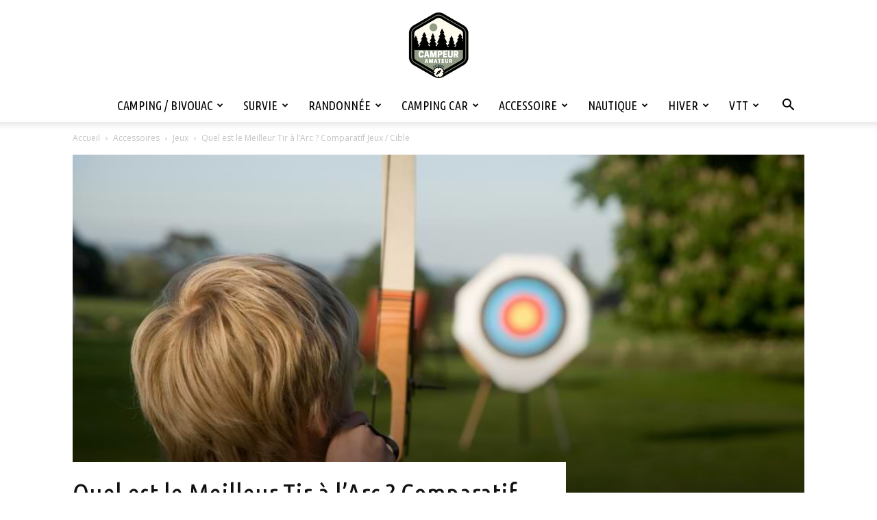

--- FILE ---
content_type: text/html; charset=UTF-8
request_url: https://www.campeuramateur.com/tir-a-larc/
body_size: 30944
content:
<!doctype html >
<!--[if IE 8]>    <html class="ie8" lang="en"> <![endif]-->
<!--[if IE 9]>    <html class="ie9" lang="en"> <![endif]-->
<!--[if gt IE 8]><!--> <html lang="fr-FR"> <!--<![endif]-->
<head>
    <title>Quel est le Meilleur Tir à l&#039;Arc ? Comparatif Jeux / Cible</title>
    <meta charset="UTF-8" />
    <meta name="viewport" content="width=device-width, initial-scale=1.0">
    <link rel="pingback" href="https://www.campeuramateur.com/xmlrpc.php" />
    <meta name='robots' content='index, follow, max-image-preview:large, max-snippet:-1, max-video-preview:-1' />
<link rel="preload" href="https://www.campeuramateur.com/wp-content/plugins/rate-my-post/public/css/fonts/ratemypost.ttf" type="font/ttf" as="font" crossorigin="anonymous"><link rel="icon" type="image/png" href="https://campeuramateur.com/wp-content/uploads/2023/02/favicon-campeuramateur.png">
	<!-- This site is optimized with the Yoast SEO plugin v21.8 - https://yoast.com/wordpress/plugins/seo/ -->
	<meta name="description" content="🎯 Article COMPLET pour choisir le meilleur tir à l&#039;arc. Comparatif jeux tir à l&#039;arc, cible, kit enfant, ludique, avec flèches, carquois." />
	<link rel="canonical" href="https://www.campeuramateur.com/tir-a-larc/" />
	<meta property="og:locale" content="fr_FR" />
	<meta property="og:type" content="article" />
	<meta property="og:title" content="Quel est le Meilleur Tir à l&#039;Arc ? Comparatif Jeux / Cible" />
	<meta property="og:description" content="🎯 Article COMPLET pour choisir le meilleur tir à l&#039;arc. Comparatif jeux tir à l&#039;arc, cible, kit enfant, ludique, avec flèches, carquois." />
	<meta property="og:url" content="https://www.campeuramateur.com/tir-a-larc/" />
	<meta property="og:site_name" content="Campeur Amateur" />
	<meta property="article:author" content="https://www.facebook.com/campeuramateur" />
	<meta property="article:published_time" content="2021-04-27T13:32:55+00:00" />
	<meta property="article:modified_time" content="2023-03-27T13:41:09+00:00" />
	<meta property="og:image" content="https://www.campeuramateur.com/wp-content/uploads/2021/04/meilleur-tir-à-larc.jpeg" />
	<meta property="og:image:width" content="960" />
	<meta property="og:image:height" content="540" />
	<meta property="og:image:type" content="image/jpeg" />
	<meta name="author" content="Mikaël" />
	<meta name="twitter:card" content="summary_large_image" />
	<script type="application/ld+json" class="yoast-schema-graph">{"@context":"https://schema.org","@graph":[{"@type":"Article","@id":"https://www.campeuramateur.com/tir-a-larc/#article","isPartOf":{"@id":"https://www.campeuramateur.com/tir-a-larc/"},"author":{"name":"Mikaël","@id":"https://www.campeuramateur.com/#/schema/person/dbd3d6cf1a7e54ad6c472c42bdd32cc5"},"headline":"Quel est le Meilleur Tir à l&rsquo;Arc ? Comparatif Jeux / Cible","datePublished":"2021-04-27T13:32:55+00:00","dateModified":"2023-03-27T13:41:09+00:00","mainEntityOfPage":{"@id":"https://www.campeuramateur.com/tir-a-larc/"},"wordCount":1254,"commentCount":0,"publisher":{"@id":"https://www.campeuramateur.com/#organization"},"image":{"@id":"https://www.campeuramateur.com/tir-a-larc/#primaryimage"},"thumbnailUrl":"https://www.campeuramateur.com/wp-content/uploads/2021/04/meilleur-tir-à-larc.jpeg","articleSection":["Accessoires","Sport"],"inLanguage":"fr-FR","potentialAction":[{"@type":"CommentAction","name":"Comment","target":["https://www.campeuramateur.com/tir-a-larc/#respond"]}]},{"@type":"WebPage","@id":"https://www.campeuramateur.com/tir-a-larc/","url":"https://www.campeuramateur.com/tir-a-larc/","name":"Quel est le Meilleur Tir à l'Arc ? Comparatif Jeux / Cible","isPartOf":{"@id":"https://www.campeuramateur.com/#website"},"primaryImageOfPage":{"@id":"https://www.campeuramateur.com/tir-a-larc/#primaryimage"},"image":{"@id":"https://www.campeuramateur.com/tir-a-larc/#primaryimage"},"thumbnailUrl":"https://www.campeuramateur.com/wp-content/uploads/2021/04/meilleur-tir-à-larc.jpeg","datePublished":"2021-04-27T13:32:55+00:00","dateModified":"2023-03-27T13:41:09+00:00","description":"🎯 Article COMPLET pour choisir le meilleur tir à l'arc. Comparatif jeux tir à l'arc, cible, kit enfant, ludique, avec flèches, carquois.","breadcrumb":{"@id":"https://www.campeuramateur.com/tir-a-larc/#breadcrumb"},"inLanguage":"fr-FR","potentialAction":[{"@type":"ReadAction","target":["https://www.campeuramateur.com/tir-a-larc/"]}]},{"@type":"ImageObject","inLanguage":"fr-FR","@id":"https://www.campeuramateur.com/tir-a-larc/#primaryimage","url":"https://www.campeuramateur.com/wp-content/uploads/2021/04/meilleur-tir-à-larc.jpeg","contentUrl":"https://www.campeuramateur.com/wp-content/uploads/2021/04/meilleur-tir-à-larc.jpeg","width":960,"height":540,"caption":"meilleur tir à l'arc"},{"@type":"BreadcrumbList","@id":"https://www.campeuramateur.com/tir-a-larc/#breadcrumb","itemListElement":[{"@type":"ListItem","position":1,"name":"Accueil","item":"https://www.campeuramateur.com/"},{"@type":"ListItem","position":2,"name":"Quel est le Meilleur Tir à l&rsquo;Arc ? Comparatif Jeux / Cible"}]},{"@type":"WebSite","@id":"https://www.campeuramateur.com/#website","url":"https://www.campeuramateur.com/","name":"Campeur Amateur","description":"Le blog des sports &amp; loisirs Outdoor","publisher":{"@id":"https://www.campeuramateur.com/#organization"},"potentialAction":[{"@type":"SearchAction","target":{"@type":"EntryPoint","urlTemplate":"https://www.campeuramateur.com/?s={search_term_string}"},"query-input":"required name=search_term_string"}],"inLanguage":"fr-FR"},{"@type":"Organization","@id":"https://www.campeuramateur.com/#organization","name":"CampeurAmateur.com","url":"https://www.campeuramateur.com/","logo":{"@type":"ImageObject","inLanguage":"fr-FR","@id":"https://www.campeuramateur.com/#/schema/logo/image/","url":"http://campeuramateur.com/wp-content/uploads/2023/02/logo-campeuramateur-1.png","contentUrl":"http://campeuramateur.com/wp-content/uploads/2023/02/logo-campeuramateur-1.png","width":250,"height":250,"caption":"CampeurAmateur.com"},"image":{"@id":"https://www.campeuramateur.com/#/schema/logo/image/"}},{"@type":"Person","@id":"https://www.campeuramateur.com/#/schema/person/dbd3d6cf1a7e54ad6c472c42bdd32cc5","name":"Mikaël","image":{"@type":"ImageObject","inLanguage":"fr-FR","@id":"https://www.campeuramateur.com/#/schema/person/image/","url":"https://secure.gravatar.com/avatar/1306d4f2b0afa3b5c05a11071ffff3d9?s=96&d=mm&r=g","contentUrl":"https://secure.gravatar.com/avatar/1306d4f2b0afa3b5c05a11071ffff3d9?s=96&d=mm&r=g","caption":"Mikaël"},"description":"Salut, moi c'est Mikaël, un passionné depuis plus de 15 ans de sports et loisirs de plein air (camping, randonnée, VTT, voyage et road trip en van ou camping-car...). J'adore dénicher et essayer les dernières nouveautés en termes d'équipements et je peux passer de nombreuses heures à faire des recherches sur le sujet.","sameAs":["https://www.facebook.com/campeuramateur","https://www.pinterest.fr/campeuramateur/"]}]}</script>
	<!-- / Yoast SEO plugin. -->


<link rel='dns-prefetch' href='//fonts.googleapis.com' />
		<!-- This site uses the Google Analytics by MonsterInsights plugin v9.11.1 - Using Analytics tracking - https://www.monsterinsights.com/ -->
							<script src="//www.googletagmanager.com/gtag/js?id=G-9ZP5CGBS83"  data-cfasync="false" data-wpfc-render="false" type="text/javascript" async></script>
			<script data-cfasync="false" data-wpfc-render="false" type="text/javascript">
				var mi_version = '9.11.1';
				var mi_track_user = true;
				var mi_no_track_reason = '';
								var MonsterInsightsDefaultLocations = {"page_location":"https:\/\/www.campeuramateur.com\/tir-a-larc\/","page_referrer":"https:\/\/www.campeuramateur.com\/jeux-exterieurs\/panier-de-basket-sur-pied\/?filter_by=random_posts"};
								if ( typeof MonsterInsightsPrivacyGuardFilter === 'function' ) {
					var MonsterInsightsLocations = (typeof MonsterInsightsExcludeQuery === 'object') ? MonsterInsightsPrivacyGuardFilter( MonsterInsightsExcludeQuery ) : MonsterInsightsPrivacyGuardFilter( MonsterInsightsDefaultLocations );
				} else {
					var MonsterInsightsLocations = (typeof MonsterInsightsExcludeQuery === 'object') ? MonsterInsightsExcludeQuery : MonsterInsightsDefaultLocations;
				}

								var disableStrs = [
										'ga-disable-G-9ZP5CGBS83',
									];

				/* Function to detect opted out users */
				function __gtagTrackerIsOptedOut() {
					for (var index = 0; index < disableStrs.length; index++) {
						if (document.cookie.indexOf(disableStrs[index] + '=true') > -1) {
							return true;
						}
					}

					return false;
				}

				/* Disable tracking if the opt-out cookie exists. */
				if (__gtagTrackerIsOptedOut()) {
					for (var index = 0; index < disableStrs.length; index++) {
						window[disableStrs[index]] = true;
					}
				}

				/* Opt-out function */
				function __gtagTrackerOptout() {
					for (var index = 0; index < disableStrs.length; index++) {
						document.cookie = disableStrs[index] + '=true; expires=Thu, 31 Dec 2099 23:59:59 UTC; path=/';
						window[disableStrs[index]] = true;
					}
				}

				if ('undefined' === typeof gaOptout) {
					function gaOptout() {
						__gtagTrackerOptout();
					}
				}
								window.dataLayer = window.dataLayer || [];

				window.MonsterInsightsDualTracker = {
					helpers: {},
					trackers: {},
				};
				if (mi_track_user) {
					function __gtagDataLayer() {
						dataLayer.push(arguments);
					}

					function __gtagTracker(type, name, parameters) {
						if (!parameters) {
							parameters = {};
						}

						if (parameters.send_to) {
							__gtagDataLayer.apply(null, arguments);
							return;
						}

						if (type === 'event') {
														parameters.send_to = monsterinsights_frontend.v4_id;
							var hookName = name;
							if (typeof parameters['event_category'] !== 'undefined') {
								hookName = parameters['event_category'] + ':' + name;
							}

							if (typeof MonsterInsightsDualTracker.trackers[hookName] !== 'undefined') {
								MonsterInsightsDualTracker.trackers[hookName](parameters);
							} else {
								__gtagDataLayer('event', name, parameters);
							}
							
						} else {
							__gtagDataLayer.apply(null, arguments);
						}
					}

					__gtagTracker('js', new Date());
					__gtagTracker('set', {
						'developer_id.dZGIzZG': true,
											});
					if ( MonsterInsightsLocations.page_location ) {
						__gtagTracker('set', MonsterInsightsLocations);
					}
										__gtagTracker('config', 'G-9ZP5CGBS83', {"forceSSL":"true","link_attribution":"true"} );
										window.gtag = __gtagTracker;										(function () {
						/* https://developers.google.com/analytics/devguides/collection/analyticsjs/ */
						/* ga and __gaTracker compatibility shim. */
						var noopfn = function () {
							return null;
						};
						var newtracker = function () {
							return new Tracker();
						};
						var Tracker = function () {
							return null;
						};
						var p = Tracker.prototype;
						p.get = noopfn;
						p.set = noopfn;
						p.send = function () {
							var args = Array.prototype.slice.call(arguments);
							args.unshift('send');
							__gaTracker.apply(null, args);
						};
						var __gaTracker = function () {
							var len = arguments.length;
							if (len === 0) {
								return;
							}
							var f = arguments[len - 1];
							if (typeof f !== 'object' || f === null || typeof f.hitCallback !== 'function') {
								if ('send' === arguments[0]) {
									var hitConverted, hitObject = false, action;
									if ('event' === arguments[1]) {
										if ('undefined' !== typeof arguments[3]) {
											hitObject = {
												'eventAction': arguments[3],
												'eventCategory': arguments[2],
												'eventLabel': arguments[4],
												'value': arguments[5] ? arguments[5] : 1,
											}
										}
									}
									if ('pageview' === arguments[1]) {
										if ('undefined' !== typeof arguments[2]) {
											hitObject = {
												'eventAction': 'page_view',
												'page_path': arguments[2],
											}
										}
									}
									if (typeof arguments[2] === 'object') {
										hitObject = arguments[2];
									}
									if (typeof arguments[5] === 'object') {
										Object.assign(hitObject, arguments[5]);
									}
									if ('undefined' !== typeof arguments[1].hitType) {
										hitObject = arguments[1];
										if ('pageview' === hitObject.hitType) {
											hitObject.eventAction = 'page_view';
										}
									}
									if (hitObject) {
										action = 'timing' === arguments[1].hitType ? 'timing_complete' : hitObject.eventAction;
										hitConverted = mapArgs(hitObject);
										__gtagTracker('event', action, hitConverted);
									}
								}
								return;
							}

							function mapArgs(args) {
								var arg, hit = {};
								var gaMap = {
									'eventCategory': 'event_category',
									'eventAction': 'event_action',
									'eventLabel': 'event_label',
									'eventValue': 'event_value',
									'nonInteraction': 'non_interaction',
									'timingCategory': 'event_category',
									'timingVar': 'name',
									'timingValue': 'value',
									'timingLabel': 'event_label',
									'page': 'page_path',
									'location': 'page_location',
									'title': 'page_title',
									'referrer' : 'page_referrer',
								};
								for (arg in args) {
																		if (!(!args.hasOwnProperty(arg) || !gaMap.hasOwnProperty(arg))) {
										hit[gaMap[arg]] = args[arg];
									} else {
										hit[arg] = args[arg];
									}
								}
								return hit;
							}

							try {
								f.hitCallback();
							} catch (ex) {
							}
						};
						__gaTracker.create = newtracker;
						__gaTracker.getByName = newtracker;
						__gaTracker.getAll = function () {
							return [];
						};
						__gaTracker.remove = noopfn;
						__gaTracker.loaded = true;
						window['__gaTracker'] = __gaTracker;
					})();
									} else {
										console.log("");
					(function () {
						function __gtagTracker() {
							return null;
						}

						window['__gtagTracker'] = __gtagTracker;
						window['gtag'] = __gtagTracker;
					})();
									}
			</script>
							<!-- / Google Analytics by MonsterInsights -->
		<script type="text/javascript">
/* <![CDATA[ */
window._wpemojiSettings = {"baseUrl":"https:\/\/s.w.org\/images\/core\/emoji\/15.0.3\/72x72\/","ext":".png","svgUrl":"https:\/\/s.w.org\/images\/core\/emoji\/15.0.3\/svg\/","svgExt":".svg","source":{"concatemoji":"https:\/\/www.campeuramateur.com\/wp-includes\/js\/wp-emoji-release.min.js?ver=6.5.7"}};
/*! This file is auto-generated */
!function(i,n){var o,s,e;function c(e){try{var t={supportTests:e,timestamp:(new Date).valueOf()};sessionStorage.setItem(o,JSON.stringify(t))}catch(e){}}function p(e,t,n){e.clearRect(0,0,e.canvas.width,e.canvas.height),e.fillText(t,0,0);var t=new Uint32Array(e.getImageData(0,0,e.canvas.width,e.canvas.height).data),r=(e.clearRect(0,0,e.canvas.width,e.canvas.height),e.fillText(n,0,0),new Uint32Array(e.getImageData(0,0,e.canvas.width,e.canvas.height).data));return t.every(function(e,t){return e===r[t]})}function u(e,t,n){switch(t){case"flag":return n(e,"\ud83c\udff3\ufe0f\u200d\u26a7\ufe0f","\ud83c\udff3\ufe0f\u200b\u26a7\ufe0f")?!1:!n(e,"\ud83c\uddfa\ud83c\uddf3","\ud83c\uddfa\u200b\ud83c\uddf3")&&!n(e,"\ud83c\udff4\udb40\udc67\udb40\udc62\udb40\udc65\udb40\udc6e\udb40\udc67\udb40\udc7f","\ud83c\udff4\u200b\udb40\udc67\u200b\udb40\udc62\u200b\udb40\udc65\u200b\udb40\udc6e\u200b\udb40\udc67\u200b\udb40\udc7f");case"emoji":return!n(e,"\ud83d\udc26\u200d\u2b1b","\ud83d\udc26\u200b\u2b1b")}return!1}function f(e,t,n){var r="undefined"!=typeof WorkerGlobalScope&&self instanceof WorkerGlobalScope?new OffscreenCanvas(300,150):i.createElement("canvas"),a=r.getContext("2d",{willReadFrequently:!0}),o=(a.textBaseline="top",a.font="600 32px Arial",{});return e.forEach(function(e){o[e]=t(a,e,n)}),o}function t(e){var t=i.createElement("script");t.src=e,t.defer=!0,i.head.appendChild(t)}"undefined"!=typeof Promise&&(o="wpEmojiSettingsSupports",s=["flag","emoji"],n.supports={everything:!0,everythingExceptFlag:!0},e=new Promise(function(e){i.addEventListener("DOMContentLoaded",e,{once:!0})}),new Promise(function(t){var n=function(){try{var e=JSON.parse(sessionStorage.getItem(o));if("object"==typeof e&&"number"==typeof e.timestamp&&(new Date).valueOf()<e.timestamp+604800&&"object"==typeof e.supportTests)return e.supportTests}catch(e){}return null}();if(!n){if("undefined"!=typeof Worker&&"undefined"!=typeof OffscreenCanvas&&"undefined"!=typeof URL&&URL.createObjectURL&&"undefined"!=typeof Blob)try{var e="postMessage("+f.toString()+"("+[JSON.stringify(s),u.toString(),p.toString()].join(",")+"));",r=new Blob([e],{type:"text/javascript"}),a=new Worker(URL.createObjectURL(r),{name:"wpTestEmojiSupports"});return void(a.onmessage=function(e){c(n=e.data),a.terminate(),t(n)})}catch(e){}c(n=f(s,u,p))}t(n)}).then(function(e){for(var t in e)n.supports[t]=e[t],n.supports.everything=n.supports.everything&&n.supports[t],"flag"!==t&&(n.supports.everythingExceptFlag=n.supports.everythingExceptFlag&&n.supports[t]);n.supports.everythingExceptFlag=n.supports.everythingExceptFlag&&!n.supports.flag,n.DOMReady=!1,n.readyCallback=function(){n.DOMReady=!0}}).then(function(){return e}).then(function(){var e;n.supports.everything||(n.readyCallback(),(e=n.source||{}).concatemoji?t(e.concatemoji):e.wpemoji&&e.twemoji&&(t(e.twemoji),t(e.wpemoji)))}))}((window,document),window._wpemojiSettings);
/* ]]> */
</script>

<style id='wp-emoji-styles-inline-css' type='text/css'>

	img.wp-smiley, img.emoji {
		display: inline !important;
		border: none !important;
		box-shadow: none !important;
		height: 1em !important;
		width: 1em !important;
		margin: 0 0.07em !important;
		vertical-align: -0.1em !important;
		background: none !important;
		padding: 0 !important;
	}
</style>
<link rel='stylesheet' id='wp-block-library-css' href='https://www.campeuramateur.com/wp-includes/css/dist/block-library/style.min.css?ver=6.5.7' type='text/css' media='all' />
<link rel='stylesheet' id='rate-my-post-css' href='https://www.campeuramateur.com/wp-content/plugins/rate-my-post/public/css/rate-my-post.min.css?ver=4.4.4' type='text/css' media='all' />
<style id='classic-theme-styles-inline-css' type='text/css'>
/*! This file is auto-generated */
.wp-block-button__link{color:#fff;background-color:#32373c;border-radius:9999px;box-shadow:none;text-decoration:none;padding:calc(.667em + 2px) calc(1.333em + 2px);font-size:1.125em}.wp-block-file__button{background:#32373c;color:#fff;text-decoration:none}
</style>
<style id='global-styles-inline-css' type='text/css'>
body{--wp--preset--color--black: #000000;--wp--preset--color--cyan-bluish-gray: #abb8c3;--wp--preset--color--white: #ffffff;--wp--preset--color--pale-pink: #f78da7;--wp--preset--color--vivid-red: #cf2e2e;--wp--preset--color--luminous-vivid-orange: #ff6900;--wp--preset--color--luminous-vivid-amber: #fcb900;--wp--preset--color--light-green-cyan: #7bdcb5;--wp--preset--color--vivid-green-cyan: #00d084;--wp--preset--color--pale-cyan-blue: #8ed1fc;--wp--preset--color--vivid-cyan-blue: #0693e3;--wp--preset--color--vivid-purple: #9b51e0;--wp--preset--gradient--vivid-cyan-blue-to-vivid-purple: linear-gradient(135deg,rgba(6,147,227,1) 0%,rgb(155,81,224) 100%);--wp--preset--gradient--light-green-cyan-to-vivid-green-cyan: linear-gradient(135deg,rgb(122,220,180) 0%,rgb(0,208,130) 100%);--wp--preset--gradient--luminous-vivid-amber-to-luminous-vivid-orange: linear-gradient(135deg,rgba(252,185,0,1) 0%,rgba(255,105,0,1) 100%);--wp--preset--gradient--luminous-vivid-orange-to-vivid-red: linear-gradient(135deg,rgba(255,105,0,1) 0%,rgb(207,46,46) 100%);--wp--preset--gradient--very-light-gray-to-cyan-bluish-gray: linear-gradient(135deg,rgb(238,238,238) 0%,rgb(169,184,195) 100%);--wp--preset--gradient--cool-to-warm-spectrum: linear-gradient(135deg,rgb(74,234,220) 0%,rgb(151,120,209) 20%,rgb(207,42,186) 40%,rgb(238,44,130) 60%,rgb(251,105,98) 80%,rgb(254,248,76) 100%);--wp--preset--gradient--blush-light-purple: linear-gradient(135deg,rgb(255,206,236) 0%,rgb(152,150,240) 100%);--wp--preset--gradient--blush-bordeaux: linear-gradient(135deg,rgb(254,205,165) 0%,rgb(254,45,45) 50%,rgb(107,0,62) 100%);--wp--preset--gradient--luminous-dusk: linear-gradient(135deg,rgb(255,203,112) 0%,rgb(199,81,192) 50%,rgb(65,88,208) 100%);--wp--preset--gradient--pale-ocean: linear-gradient(135deg,rgb(255,245,203) 0%,rgb(182,227,212) 50%,rgb(51,167,181) 100%);--wp--preset--gradient--electric-grass: linear-gradient(135deg,rgb(202,248,128) 0%,rgb(113,206,126) 100%);--wp--preset--gradient--midnight: linear-gradient(135deg,rgb(2,3,129) 0%,rgb(40,116,252) 100%);--wp--preset--font-size--small: 11px;--wp--preset--font-size--medium: 20px;--wp--preset--font-size--large: 32px;--wp--preset--font-size--x-large: 42px;--wp--preset--font-size--regular: 15px;--wp--preset--font-size--larger: 50px;--wp--preset--spacing--20: 0.44rem;--wp--preset--spacing--30: 0.67rem;--wp--preset--spacing--40: 1rem;--wp--preset--spacing--50: 1.5rem;--wp--preset--spacing--60: 2.25rem;--wp--preset--spacing--70: 3.38rem;--wp--preset--spacing--80: 5.06rem;--wp--preset--shadow--natural: 6px 6px 9px rgba(0, 0, 0, 0.2);--wp--preset--shadow--deep: 12px 12px 50px rgba(0, 0, 0, 0.4);--wp--preset--shadow--sharp: 6px 6px 0px rgba(0, 0, 0, 0.2);--wp--preset--shadow--outlined: 6px 6px 0px -3px rgba(255, 255, 255, 1), 6px 6px rgba(0, 0, 0, 1);--wp--preset--shadow--crisp: 6px 6px 0px rgba(0, 0, 0, 1);}:where(.is-layout-flex){gap: 0.5em;}:where(.is-layout-grid){gap: 0.5em;}body .is-layout-flex{display: flex;}body .is-layout-flex{flex-wrap: wrap;align-items: center;}body .is-layout-flex > *{margin: 0;}body .is-layout-grid{display: grid;}body .is-layout-grid > *{margin: 0;}:where(.wp-block-columns.is-layout-flex){gap: 2em;}:where(.wp-block-columns.is-layout-grid){gap: 2em;}:where(.wp-block-post-template.is-layout-flex){gap: 1.25em;}:where(.wp-block-post-template.is-layout-grid){gap: 1.25em;}.has-black-color{color: var(--wp--preset--color--black) !important;}.has-cyan-bluish-gray-color{color: var(--wp--preset--color--cyan-bluish-gray) !important;}.has-white-color{color: var(--wp--preset--color--white) !important;}.has-pale-pink-color{color: var(--wp--preset--color--pale-pink) !important;}.has-vivid-red-color{color: var(--wp--preset--color--vivid-red) !important;}.has-luminous-vivid-orange-color{color: var(--wp--preset--color--luminous-vivid-orange) !important;}.has-luminous-vivid-amber-color{color: var(--wp--preset--color--luminous-vivid-amber) !important;}.has-light-green-cyan-color{color: var(--wp--preset--color--light-green-cyan) !important;}.has-vivid-green-cyan-color{color: var(--wp--preset--color--vivid-green-cyan) !important;}.has-pale-cyan-blue-color{color: var(--wp--preset--color--pale-cyan-blue) !important;}.has-vivid-cyan-blue-color{color: var(--wp--preset--color--vivid-cyan-blue) !important;}.has-vivid-purple-color{color: var(--wp--preset--color--vivid-purple) !important;}.has-black-background-color{background-color: var(--wp--preset--color--black) !important;}.has-cyan-bluish-gray-background-color{background-color: var(--wp--preset--color--cyan-bluish-gray) !important;}.has-white-background-color{background-color: var(--wp--preset--color--white) !important;}.has-pale-pink-background-color{background-color: var(--wp--preset--color--pale-pink) !important;}.has-vivid-red-background-color{background-color: var(--wp--preset--color--vivid-red) !important;}.has-luminous-vivid-orange-background-color{background-color: var(--wp--preset--color--luminous-vivid-orange) !important;}.has-luminous-vivid-amber-background-color{background-color: var(--wp--preset--color--luminous-vivid-amber) !important;}.has-light-green-cyan-background-color{background-color: var(--wp--preset--color--light-green-cyan) !important;}.has-vivid-green-cyan-background-color{background-color: var(--wp--preset--color--vivid-green-cyan) !important;}.has-pale-cyan-blue-background-color{background-color: var(--wp--preset--color--pale-cyan-blue) !important;}.has-vivid-cyan-blue-background-color{background-color: var(--wp--preset--color--vivid-cyan-blue) !important;}.has-vivid-purple-background-color{background-color: var(--wp--preset--color--vivid-purple) !important;}.has-black-border-color{border-color: var(--wp--preset--color--black) !important;}.has-cyan-bluish-gray-border-color{border-color: var(--wp--preset--color--cyan-bluish-gray) !important;}.has-white-border-color{border-color: var(--wp--preset--color--white) !important;}.has-pale-pink-border-color{border-color: var(--wp--preset--color--pale-pink) !important;}.has-vivid-red-border-color{border-color: var(--wp--preset--color--vivid-red) !important;}.has-luminous-vivid-orange-border-color{border-color: var(--wp--preset--color--luminous-vivid-orange) !important;}.has-luminous-vivid-amber-border-color{border-color: var(--wp--preset--color--luminous-vivid-amber) !important;}.has-light-green-cyan-border-color{border-color: var(--wp--preset--color--light-green-cyan) !important;}.has-vivid-green-cyan-border-color{border-color: var(--wp--preset--color--vivid-green-cyan) !important;}.has-pale-cyan-blue-border-color{border-color: var(--wp--preset--color--pale-cyan-blue) !important;}.has-vivid-cyan-blue-border-color{border-color: var(--wp--preset--color--vivid-cyan-blue) !important;}.has-vivid-purple-border-color{border-color: var(--wp--preset--color--vivid-purple) !important;}.has-vivid-cyan-blue-to-vivid-purple-gradient-background{background: var(--wp--preset--gradient--vivid-cyan-blue-to-vivid-purple) !important;}.has-light-green-cyan-to-vivid-green-cyan-gradient-background{background: var(--wp--preset--gradient--light-green-cyan-to-vivid-green-cyan) !important;}.has-luminous-vivid-amber-to-luminous-vivid-orange-gradient-background{background: var(--wp--preset--gradient--luminous-vivid-amber-to-luminous-vivid-orange) !important;}.has-luminous-vivid-orange-to-vivid-red-gradient-background{background: var(--wp--preset--gradient--luminous-vivid-orange-to-vivid-red) !important;}.has-very-light-gray-to-cyan-bluish-gray-gradient-background{background: var(--wp--preset--gradient--very-light-gray-to-cyan-bluish-gray) !important;}.has-cool-to-warm-spectrum-gradient-background{background: var(--wp--preset--gradient--cool-to-warm-spectrum) !important;}.has-blush-light-purple-gradient-background{background: var(--wp--preset--gradient--blush-light-purple) !important;}.has-blush-bordeaux-gradient-background{background: var(--wp--preset--gradient--blush-bordeaux) !important;}.has-luminous-dusk-gradient-background{background: var(--wp--preset--gradient--luminous-dusk) !important;}.has-pale-ocean-gradient-background{background: var(--wp--preset--gradient--pale-ocean) !important;}.has-electric-grass-gradient-background{background: var(--wp--preset--gradient--electric-grass) !important;}.has-midnight-gradient-background{background: var(--wp--preset--gradient--midnight) !important;}.has-small-font-size{font-size: var(--wp--preset--font-size--small) !important;}.has-medium-font-size{font-size: var(--wp--preset--font-size--medium) !important;}.has-large-font-size{font-size: var(--wp--preset--font-size--large) !important;}.has-x-large-font-size{font-size: var(--wp--preset--font-size--x-large) !important;}
.wp-block-navigation a:where(:not(.wp-element-button)){color: inherit;}
:where(.wp-block-post-template.is-layout-flex){gap: 1.25em;}:where(.wp-block-post-template.is-layout-grid){gap: 1.25em;}
:where(.wp-block-columns.is-layout-flex){gap: 2em;}:where(.wp-block-columns.is-layout-grid){gap: 2em;}
.wp-block-pullquote{font-size: 1.5em;line-height: 1.6;}
</style>
<link rel='stylesheet' id='toc-screen-css' href='https://www.campeuramateur.com/wp-content/plugins/table-of-contents-plus/screen.min.css?ver=2411.1' type='text/css' media='all' />
<link rel='stylesheet' id='td-plugin-multi-purpose-css' href='https://www.campeuramateur.com/wp-content/plugins/td-composer/td-multi-purpose/style.css?ver=6e115e4f3fd55dfd38f44cc142869bd1' type='text/css' media='all' />
<link rel='stylesheet' id='google-fonts-style-css' href='https://fonts.googleapis.com/css?family=Ubuntu+Condensed%3A400%7COpen+Sans%3A400%2C600%2C700%7CRoboto%3A400%2C500%2C700&#038;display=swap&#038;ver=12.6.3' type='text/css' media='all' />
<link rel='stylesheet' id='td-theme-css' href='https://www.campeuramateur.com/wp-content/themes/Newspaper/style.css?ver=12.6.3' type='text/css' media='all' />
<style id='td-theme-inline-css' type='text/css'>@media (max-width:767px){.td-header-desktop-wrap{display:none}}@media (min-width:767px){.td-header-mobile-wrap{display:none}}</style>
<link rel='stylesheet' id='aawp-css' href='https://www.campeuramateur.com/wp-content/plugins/aawp/assets/dist/css/main.css?ver=3.40.1' type='text/css' media='all' />
<link rel='stylesheet' id='td-legacy-framework-front-style-css' href='https://www.campeuramateur.com/wp-content/plugins/td-composer/legacy/Newspaper/assets/css/td_legacy_main.css?ver=6e115e4f3fd55dfd38f44cc142869bd1' type='text/css' media='all' />
<link rel='stylesheet' id='td-standard-pack-framework-front-style-css' href='https://www.campeuramateur.com/wp-content/plugins/td-standard-pack/Newspaper/assets/css/td_standard_pack_main.css?ver=ced655a2648d3677707c9e7999346fb6' type='text/css' media='all' />
<link rel='stylesheet' id='td-theme-demo-style-css' href='https://www.campeuramateur.com/wp-content/plugins/td-composer/legacy/Newspaper/includes/demos/blog_travel/demo_style.css?ver=12.6.3' type='text/css' media='all' />
<link rel='stylesheet' id='tdb_style_cloud_templates_front-css' href='https://www.campeuramateur.com/wp-content/plugins/td-cloud-library/assets/css/tdb_main.css?ver=6cc04771d778c6f460cf525df52258a3' type='text/css' media='all' />
<script type="text/javascript" src="https://www.campeuramateur.com/wp-content/plugins/google-analytics-for-wordpress/assets/js/frontend-gtag.min.js?ver=9.11.1" id="monsterinsights-frontend-script-js" async="async" data-wp-strategy="async"></script>
<script data-cfasync="false" data-wpfc-render="false" type="text/javascript" id='monsterinsights-frontend-script-js-extra'>/* <![CDATA[ */
var monsterinsights_frontend = {"js_events_tracking":"true","download_extensions":"doc,pdf,ppt,zip,xls,docx,pptx,xlsx","inbound_paths":"[{\"path\":\"\\\/go\\\/\",\"label\":\"affiliate\"},{\"path\":\"\\\/recommend\\\/\",\"label\":\"affiliate\"}]","home_url":"https:\/\/www.campeuramateur.com","hash_tracking":"false","v4_id":"G-9ZP5CGBS83"};/* ]]> */
</script>
<script type="text/javascript" src="https://www.campeuramateur.com/wp-includes/js/jquery/jquery.min.js?ver=3.7.1" id="jquery-core-js"></script>
<script type="text/javascript" src="https://www.campeuramateur.com/wp-includes/js/jquery/jquery-migrate.min.js?ver=3.4.1" id="jquery-migrate-js"></script>
<link rel="https://api.w.org/" href="https://www.campeuramateur.com/wp-json/" /><link rel="alternate" type="application/json" href="https://www.campeuramateur.com/wp-json/wp/v2/posts/4571" /><link rel="EditURI" type="application/rsd+xml" title="RSD" href="https://www.campeuramateur.com/xmlrpc.php?rsd" />
<meta name="generator" content="WordPress 6.5.7" />
<link rel='shortlink' href='https://www.campeuramateur.com/?p=4571' />
<link rel="alternate" type="application/json+oembed" href="https://www.campeuramateur.com/wp-json/oembed/1.0/embed?url=https%3A%2F%2Fwww.campeuramateur.com%2Ftir-a-larc%2F" />
<link rel="alternate" type="text/xml+oembed" href="https://www.campeuramateur.com/wp-json/oembed/1.0/embed?url=https%3A%2F%2Fwww.campeuramateur.com%2Ftir-a-larc%2F&#038;format=xml" />
<style type="text/css">.aawp .aawp-tb__row--highlight{background-color:#256aaf;}.aawp .aawp-tb__row--highlight{color:#256aaf;}.aawp .aawp-tb__row--highlight a{color:#256aaf;}</style><style type="text/css">.aawp-product__pricing img{
    display: inline-block;
    margin-bottom: 0;
}

.aawp .aawp-button, .aawp-button, .aawp .aawp-button:visited, .aawp-button:visited {
    background-color: #929d86;
    border-color: #929d86 !important;
    color: white !important;
	font-weight: 600;
}
.aawp .aawp-product__title {
	color: #929d86;
}
.aawp .aawp-decathlon .aawp-product__pricing {
	display: none;
}</style>    <script>
        window.tdb_global_vars = {"wpRestUrl":"https:\/\/www.campeuramateur.com\/wp-json\/","permalinkStructure":"\/%postname%\/"};
        window.tdb_p_autoload_vars = {"isAjax":false,"isAdminBarShowing":false,"autoloadScrollPercent":50,"postAutoloadStatus":"off","origPostEditUrl":null};
    </script>
    
    <style id="tdb-global-colors">:root{--accent-color:#fff}</style>
	

<!-- JS generated by theme -->

<script>
    
    

	    var tdBlocksArray = []; //here we store all the items for the current page

	    // td_block class - each ajax block uses a object of this class for requests
	    function tdBlock() {
		    this.id = '';
		    this.block_type = 1; //block type id (1-234 etc)
		    this.atts = '';
		    this.td_column_number = '';
		    this.td_current_page = 1; //
		    this.post_count = 0; //from wp
		    this.found_posts = 0; //from wp
		    this.max_num_pages = 0; //from wp
		    this.td_filter_value = ''; //current live filter value
		    this.is_ajax_running = false;
		    this.td_user_action = ''; // load more or infinite loader (used by the animation)
		    this.header_color = '';
		    this.ajax_pagination_infinite_stop = ''; //show load more at page x
	    }

        // td_js_generator - mini detector
        ( function () {
            var htmlTag = document.getElementsByTagName("html")[0];

	        if ( navigator.userAgent.indexOf("MSIE 10.0") > -1 ) {
                htmlTag.className += ' ie10';
            }

            if ( !!navigator.userAgent.match(/Trident.*rv\:11\./) ) {
                htmlTag.className += ' ie11';
            }

	        if ( navigator.userAgent.indexOf("Edge") > -1 ) {
                htmlTag.className += ' ieEdge';
            }

            if ( /(iPad|iPhone|iPod)/g.test(navigator.userAgent) ) {
                htmlTag.className += ' td-md-is-ios';
            }

            var user_agent = navigator.userAgent.toLowerCase();
            if ( user_agent.indexOf("android") > -1 ) {
                htmlTag.className += ' td-md-is-android';
            }

            if ( -1 !== navigator.userAgent.indexOf('Mac OS X')  ) {
                htmlTag.className += ' td-md-is-os-x';
            }

            if ( /chrom(e|ium)/.test(navigator.userAgent.toLowerCase()) ) {
               htmlTag.className += ' td-md-is-chrome';
            }

            if ( -1 !== navigator.userAgent.indexOf('Firefox') ) {
                htmlTag.className += ' td-md-is-firefox';
            }

            if ( -1 !== navigator.userAgent.indexOf('Safari') && -1 === navigator.userAgent.indexOf('Chrome') ) {
                htmlTag.className += ' td-md-is-safari';
            }

            if( -1 !== navigator.userAgent.indexOf('IEMobile') ){
                htmlTag.className += ' td-md-is-iemobile';
            }

        })();

        var tdLocalCache = {};

        ( function () {
            "use strict";

            tdLocalCache = {
                data: {},
                remove: function (resource_id) {
                    delete tdLocalCache.data[resource_id];
                },
                exist: function (resource_id) {
                    return tdLocalCache.data.hasOwnProperty(resource_id) && tdLocalCache.data[resource_id] !== null;
                },
                get: function (resource_id) {
                    return tdLocalCache.data[resource_id];
                },
                set: function (resource_id, cachedData) {
                    tdLocalCache.remove(resource_id);
                    tdLocalCache.data[resource_id] = cachedData;
                }
            };
        })();

    
    
var td_viewport_interval_list=[{"limitBottom":767,"sidebarWidth":228},{"limitBottom":1018,"sidebarWidth":300},{"limitBottom":1140,"sidebarWidth":324}];
var tdc_is_installed="yes";
var td_ajax_url="https:\/\/www.campeuramateur.com\/wp-admin\/admin-ajax.php?td_theme_name=Newspaper&v=12.6.3";
var td_get_template_directory_uri="https:\/\/www.campeuramateur.com\/wp-content\/plugins\/td-composer\/legacy\/common";
var tds_snap_menu="";
var tds_logo_on_sticky="";
var tds_header_style="10";
var td_please_wait="S'il vous pla\u00eet patienter ...";
var td_email_user_pass_incorrect="Utilisateur ou mot de passe incorrect!";
var td_email_user_incorrect="E-mail ou nom d'utilisateur incorrect !";
var td_email_incorrect="Email incorrect !";
var td_user_incorrect="Username incorrect!";
var td_email_user_empty="Email or username empty!";
var td_pass_empty="Pass empty!";
var td_pass_pattern_incorrect="Invalid Pass Pattern!";
var td_retype_pass_incorrect="Retyped Pass incorrect!";
var tds_more_articles_on_post_enable="";
var tds_more_articles_on_post_time_to_wait="";
var tds_more_articles_on_post_pages_distance_from_top=0;
var tds_captcha="";
var tds_theme_color_site_wide="#929d86";
var tds_smart_sidebar="enabled";
var tdThemeName="Newspaper";
var tdThemeNameWl="Newspaper";
var td_magnific_popup_translation_tPrev="Pr\u00e9c\u00e9dente (fl\u00e8che gauche)";
var td_magnific_popup_translation_tNext="Suivante (fl\u00e8che droite)";
var td_magnific_popup_translation_tCounter="%curr% sur %total%";
var td_magnific_popup_translation_ajax_tError="Le contenu de %url% pas pu \u00eatre charg\u00e9.";
var td_magnific_popup_translation_image_tError="L'image #%curr% pas pu \u00eatre charg\u00e9e.";
var tdBlockNonce="f8921419b1";
var tdMobileMenu="enabled";
var tdMobileSearch="enabled";
var tdDateNamesI18n={"month_names":["janvier","f\u00e9vrier","mars","avril","mai","juin","juillet","ao\u00fbt","septembre","octobre","novembre","d\u00e9cembre"],"month_names_short":["Jan","F\u00e9v","Mar","Avr","Mai","Juin","Juil","Ao\u00fbt","Sep","Oct","Nov","D\u00e9c"],"day_names":["dimanche","lundi","mardi","mercredi","jeudi","vendredi","samedi"],"day_names_short":["dim","lun","mar","mer","jeu","ven","sam"]};
var tdb_modal_confirm="Sauvegarder";
var tdb_modal_cancel="Annuler";
var tdb_modal_confirm_alt="Oui";
var tdb_modal_cancel_alt="Non";
var td_ad_background_click_link="";
var td_ad_background_click_target="";
</script>


<!-- Header style compiled by theme -->

<style>ul.sf-menu>.menu-item>a{font-family:"Ubuntu Condensed";font-size:18px;font-weight:normal}.sf-menu ul .menu-item a{font-family:"Ubuntu Condensed";font-size:16px;font-weight:normal}#td-mobile-nav,#td-mobile-nav .wpb_button,.td-search-wrap-mob{font-family:"Ubuntu Condensed"}.td-page-title,.td-category-title-holder .td-page-title{font-family:"Ubuntu Condensed"}body,p{font-size:16px}:root{--td_excl_label:'EXCLUSIF';--td_theme_color:#929d86;--td_slider_text:rgba(146,157,134,0.7);--td_text_header_color:#000000;--td_mobile_menu_color:#ffffff;--td_mobile_icons_color:#000000;--td_mobile_gradient_one_mob:rgba(0,0,0,0.8);--td_mobile_gradient_two_mob:#000000;--td_mobile_text_active_color:#0082c3}.td-header-style-12 .td-header-menu-wrap-full,.td-header-style-12 .td-affix,.td-grid-style-1.td-hover-1 .td-big-grid-post:hover .td-post-category,.td-grid-style-5.td-hover-1 .td-big-grid-post:hover .td-post-category,.td_category_template_3 .td-current-sub-category,.td_category_template_8 .td-category-header .td-category a.td-current-sub-category,.td_category_template_4 .td-category-siblings .td-category a:hover,.td_block_big_grid_9.td-grid-style-1 .td-post-category,.td_block_big_grid_9.td-grid-style-5 .td-post-category,.td-grid-style-6.td-hover-1 .td-module-thumb:after,.tdm-menu-active-style5 .td-header-menu-wrap .sf-menu>.current-menu-item>a,.tdm-menu-active-style5 .td-header-menu-wrap .sf-menu>.current-menu-ancestor>a,.tdm-menu-active-style5 .td-header-menu-wrap .sf-menu>.current-category-ancestor>a,.tdm-menu-active-style5 .td-header-menu-wrap .sf-menu>li>a:hover,.tdm-menu-active-style5 .td-header-menu-wrap .sf-menu>.sfHover>a{background-color:#929d86}.td_mega_menu_sub_cats .cur-sub-cat,.td-mega-span h3 a:hover,.td_mod_mega_menu:hover .entry-title a,.header-search-wrap .result-msg a:hover,.td-header-top-menu .td-drop-down-search .td_module_wrap:hover .entry-title a,.td-header-top-menu .td-icon-search:hover,.td-header-wrap .result-msg a:hover,.top-header-menu li a:hover,.top-header-menu .current-menu-item>a,.top-header-menu .current-menu-ancestor>a,.top-header-menu .current-category-ancestor>a,.td-social-icon-wrap>a:hover,.td-header-sp-top-widget .td-social-icon-wrap a:hover,.td_mod_related_posts:hover h3>a,.td-post-template-11 .td-related-title .td-related-left:hover,.td-post-template-11 .td-related-title .td-related-right:hover,.td-post-template-11 .td-related-title .td-cur-simple-item,.td-post-template-11 .td_block_related_posts .td-next-prev-wrap a:hover,.td-category-header .td-pulldown-category-filter-link:hover,.td-category-siblings .td-subcat-dropdown a:hover,.td-category-siblings .td-subcat-dropdown a.td-current-sub-category,.footer-text-wrap .footer-email-wrap a,.footer-social-wrap a:hover,.td_module_17 .td-read-more a:hover,.td_module_18 .td-read-more a:hover,.td_module_19 .td-post-author-name a:hover,.td-pulldown-syle-2 .td-subcat-dropdown:hover .td-subcat-more span,.td-pulldown-syle-2 .td-subcat-dropdown:hover .td-subcat-more i,.td-pulldown-syle-3 .td-subcat-dropdown:hover .td-subcat-more span,.td-pulldown-syle-3 .td-subcat-dropdown:hover .td-subcat-more i,.tdm-menu-active-style3 .tdm-header.td-header-wrap .sf-menu>.current-category-ancestor>a,.tdm-menu-active-style3 .tdm-header.td-header-wrap .sf-menu>.current-menu-ancestor>a,.tdm-menu-active-style3 .tdm-header.td-header-wrap .sf-menu>.current-menu-item>a,.tdm-menu-active-style3 .tdm-header.td-header-wrap .sf-menu>.sfHover>a,.tdm-menu-active-style3 .tdm-header.td-header-wrap .sf-menu>li>a:hover{color:#929d86}.td-mega-menu-page .wpb_content_element ul li a:hover,.td-theme-wrap .td-aj-search-results .td_module_wrap:hover .entry-title a,.td-theme-wrap .header-search-wrap .result-msg a:hover{color:#929d86!important}.td_category_template_8 .td-category-header .td-category a.td-current-sub-category,.td_category_template_4 .td-category-siblings .td-category a:hover,.tdm-menu-active-style4 .tdm-header .sf-menu>.current-menu-item>a,.tdm-menu-active-style4 .tdm-header .sf-menu>.current-menu-ancestor>a,.tdm-menu-active-style4 .tdm-header .sf-menu>.current-category-ancestor>a,.tdm-menu-active-style4 .tdm-header .sf-menu>li>a:hover,.tdm-menu-active-style4 .tdm-header .sf-menu>.sfHover>a{border-color:#929d86}ul.sf-menu>.td-menu-item>a,.td-theme-wrap .td-header-menu-social{font-family:"Ubuntu Condensed";font-size:18px;font-weight:normal}.sf-menu ul .td-menu-item a{font-family:"Ubuntu Condensed";font-size:16px;font-weight:normal}.td-theme-wrap .td_mod_mega_menu:hover .entry-title a,.td-theme-wrap .sf-menu .td_mega_menu_sub_cats .cur-sub-cat{color:#929d86}.td-theme-wrap .sf-menu .td-mega-menu .td-post-category:hover,.td-theme-wrap .td-mega-menu .td-next-prev-wrap a:hover{background-color:#929d86}.td-theme-wrap .td-mega-menu .td-next-prev-wrap a:hover{border-color:#929d86}.td-theme-wrap .header-search-wrap .td-drop-down-search .btn:hover,.td-theme-wrap .td-aj-search-results .td_module_wrap:hover .entry-title a,.td-theme-wrap .header-search-wrap .result-msg a:hover{color:#0082c3!important}.td-header-wrap .td-logo-text-container .td-logo-text{color:#000000}.td-theme-wrap .sf-menu .td-normal-menu .td-menu-item>a:hover,.td-theme-wrap .sf-menu .td-normal-menu .sfHover>a,.td-theme-wrap .sf-menu .td-normal-menu .current-menu-ancestor>a,.td-theme-wrap .sf-menu .td-normal-menu .current-category-ancestor>a,.td-theme-wrap .sf-menu .td-normal-menu .current-menu-item>a{color:#929d86}.td-footer-wrapper .block-title>span,.td-footer-wrapper .block-title>a,.td-footer-wrapper .widgettitle,.td-theme-wrap .td-footer-wrapper .td-container .td-block-title>*,.td-theme-wrap .td-footer-wrapper .td_block_template_6 .td-block-title:before{color:#000000}.td-footer-wrapper::before{background-position:center center}.block-title>span,.block-title>a,.widgettitle,body .td-trending-now-title,.wpb_tabs li a,.vc_tta-container .vc_tta-color-grey.vc_tta-tabs-position-top.vc_tta-style-classic .vc_tta-tabs-container .vc_tta-tab>a,.td-theme-wrap .td-related-title a,.woocommerce div.product .woocommerce-tabs ul.tabs li a,.woocommerce .product .products h2:not(.woocommerce-loop-product__title),.td-theme-wrap .td-block-title{font-weight:bold}.td_mod_mega_menu .item-details a{font-family:"Ubuntu Condensed";font-size:16px}.td-theme-slider.iosSlider-col-2 .td-module-title{font-family:"Ubuntu Condensed"}.td-theme-slider.iosSlider-col-3 .td-module-title{font-family:"Ubuntu Condensed"}.td_module_wrap .td-module-title{font-family:"Ubuntu Condensed"}.td_module_6 .td-module-title{font-size:16px}.td-big-grid-post.td-big-thumb .td-big-grid-meta,.td-big-thumb .td-big-grid-meta .entry-title{font-family:"Ubuntu Condensed"}.td-big-grid-post.td-medium-thumb .td-big-grid-meta,.td-medium-thumb .td-big-grid-meta .entry-title{font-family:"Ubuntu Condensed"}.td-big-grid-post.td-small-thumb .td-big-grid-meta,.td-small-thumb .td-big-grid-meta .entry-title{font-family:"Ubuntu Condensed"}.td-big-grid-post.td-tiny-thumb .td-big-grid-meta,.td-tiny-thumb .td-big-grid-meta .entry-title{font-family:"Ubuntu Condensed"}.post .td-post-header .entry-title{font-family:"Ubuntu Condensed"}.td-post-template-default .td-post-header .entry-title{font-family:"Ubuntu Condensed"}.post .author-box-wrap .td-author-description{font-size:15px}.footer-text-wrap{font-size:13px}ul.sf-menu>.menu-item>a{font-family:"Ubuntu Condensed";font-size:18px;font-weight:normal}.sf-menu ul .menu-item a{font-family:"Ubuntu Condensed";font-size:16px;font-weight:normal}#td-mobile-nav,#td-mobile-nav .wpb_button,.td-search-wrap-mob{font-family:"Ubuntu Condensed"}.td-page-title,.td-category-title-holder .td-page-title{font-family:"Ubuntu Condensed"}body,p{font-size:16px}:root{--td_excl_label:'EXCLUSIF';--td_theme_color:#929d86;--td_slider_text:rgba(146,157,134,0.7);--td_text_header_color:#000000;--td_mobile_menu_color:#ffffff;--td_mobile_icons_color:#000000;--td_mobile_gradient_one_mob:rgba(0,0,0,0.8);--td_mobile_gradient_two_mob:#000000;--td_mobile_text_active_color:#0082c3}.td-header-style-12 .td-header-menu-wrap-full,.td-header-style-12 .td-affix,.td-grid-style-1.td-hover-1 .td-big-grid-post:hover .td-post-category,.td-grid-style-5.td-hover-1 .td-big-grid-post:hover .td-post-category,.td_category_template_3 .td-current-sub-category,.td_category_template_8 .td-category-header .td-category a.td-current-sub-category,.td_category_template_4 .td-category-siblings .td-category a:hover,.td_block_big_grid_9.td-grid-style-1 .td-post-category,.td_block_big_grid_9.td-grid-style-5 .td-post-category,.td-grid-style-6.td-hover-1 .td-module-thumb:after,.tdm-menu-active-style5 .td-header-menu-wrap .sf-menu>.current-menu-item>a,.tdm-menu-active-style5 .td-header-menu-wrap .sf-menu>.current-menu-ancestor>a,.tdm-menu-active-style5 .td-header-menu-wrap .sf-menu>.current-category-ancestor>a,.tdm-menu-active-style5 .td-header-menu-wrap .sf-menu>li>a:hover,.tdm-menu-active-style5 .td-header-menu-wrap .sf-menu>.sfHover>a{background-color:#929d86}.td_mega_menu_sub_cats .cur-sub-cat,.td-mega-span h3 a:hover,.td_mod_mega_menu:hover .entry-title a,.header-search-wrap .result-msg a:hover,.td-header-top-menu .td-drop-down-search .td_module_wrap:hover .entry-title a,.td-header-top-menu .td-icon-search:hover,.td-header-wrap .result-msg a:hover,.top-header-menu li a:hover,.top-header-menu .current-menu-item>a,.top-header-menu .current-menu-ancestor>a,.top-header-menu .current-category-ancestor>a,.td-social-icon-wrap>a:hover,.td-header-sp-top-widget .td-social-icon-wrap a:hover,.td_mod_related_posts:hover h3>a,.td-post-template-11 .td-related-title .td-related-left:hover,.td-post-template-11 .td-related-title .td-related-right:hover,.td-post-template-11 .td-related-title .td-cur-simple-item,.td-post-template-11 .td_block_related_posts .td-next-prev-wrap a:hover,.td-category-header .td-pulldown-category-filter-link:hover,.td-category-siblings .td-subcat-dropdown a:hover,.td-category-siblings .td-subcat-dropdown a.td-current-sub-category,.footer-text-wrap .footer-email-wrap a,.footer-social-wrap a:hover,.td_module_17 .td-read-more a:hover,.td_module_18 .td-read-more a:hover,.td_module_19 .td-post-author-name a:hover,.td-pulldown-syle-2 .td-subcat-dropdown:hover .td-subcat-more span,.td-pulldown-syle-2 .td-subcat-dropdown:hover .td-subcat-more i,.td-pulldown-syle-3 .td-subcat-dropdown:hover .td-subcat-more span,.td-pulldown-syle-3 .td-subcat-dropdown:hover .td-subcat-more i,.tdm-menu-active-style3 .tdm-header.td-header-wrap .sf-menu>.current-category-ancestor>a,.tdm-menu-active-style3 .tdm-header.td-header-wrap .sf-menu>.current-menu-ancestor>a,.tdm-menu-active-style3 .tdm-header.td-header-wrap .sf-menu>.current-menu-item>a,.tdm-menu-active-style3 .tdm-header.td-header-wrap .sf-menu>.sfHover>a,.tdm-menu-active-style3 .tdm-header.td-header-wrap .sf-menu>li>a:hover{color:#929d86}.td-mega-menu-page .wpb_content_element ul li a:hover,.td-theme-wrap .td-aj-search-results .td_module_wrap:hover .entry-title a,.td-theme-wrap .header-search-wrap .result-msg a:hover{color:#929d86!important}.td_category_template_8 .td-category-header .td-category a.td-current-sub-category,.td_category_template_4 .td-category-siblings .td-category a:hover,.tdm-menu-active-style4 .tdm-header .sf-menu>.current-menu-item>a,.tdm-menu-active-style4 .tdm-header .sf-menu>.current-menu-ancestor>a,.tdm-menu-active-style4 .tdm-header .sf-menu>.current-category-ancestor>a,.tdm-menu-active-style4 .tdm-header .sf-menu>li>a:hover,.tdm-menu-active-style4 .tdm-header .sf-menu>.sfHover>a{border-color:#929d86}ul.sf-menu>.td-menu-item>a,.td-theme-wrap .td-header-menu-social{font-family:"Ubuntu Condensed";font-size:18px;font-weight:normal}.sf-menu ul .td-menu-item a{font-family:"Ubuntu Condensed";font-size:16px;font-weight:normal}.td-theme-wrap .td_mod_mega_menu:hover .entry-title a,.td-theme-wrap .sf-menu .td_mega_menu_sub_cats .cur-sub-cat{color:#929d86}.td-theme-wrap .sf-menu .td-mega-menu .td-post-category:hover,.td-theme-wrap .td-mega-menu .td-next-prev-wrap a:hover{background-color:#929d86}.td-theme-wrap .td-mega-menu .td-next-prev-wrap a:hover{border-color:#929d86}.td-theme-wrap .header-search-wrap .td-drop-down-search .btn:hover,.td-theme-wrap .td-aj-search-results .td_module_wrap:hover .entry-title a,.td-theme-wrap .header-search-wrap .result-msg a:hover{color:#0082c3!important}.td-header-wrap .td-logo-text-container .td-logo-text{color:#000000}.td-theme-wrap .sf-menu .td-normal-menu .td-menu-item>a:hover,.td-theme-wrap .sf-menu .td-normal-menu .sfHover>a,.td-theme-wrap .sf-menu .td-normal-menu .current-menu-ancestor>a,.td-theme-wrap .sf-menu .td-normal-menu .current-category-ancestor>a,.td-theme-wrap .sf-menu .td-normal-menu .current-menu-item>a{color:#929d86}.td-footer-wrapper .block-title>span,.td-footer-wrapper .block-title>a,.td-footer-wrapper .widgettitle,.td-theme-wrap .td-footer-wrapper .td-container .td-block-title>*,.td-theme-wrap .td-footer-wrapper .td_block_template_6 .td-block-title:before{color:#000000}.td-footer-wrapper::before{background-position:center center}.block-title>span,.block-title>a,.widgettitle,body .td-trending-now-title,.wpb_tabs li a,.vc_tta-container .vc_tta-color-grey.vc_tta-tabs-position-top.vc_tta-style-classic .vc_tta-tabs-container .vc_tta-tab>a,.td-theme-wrap .td-related-title a,.woocommerce div.product .woocommerce-tabs ul.tabs li a,.woocommerce .product .products h2:not(.woocommerce-loop-product__title),.td-theme-wrap .td-block-title{font-weight:bold}.td_mod_mega_menu .item-details a{font-family:"Ubuntu Condensed";font-size:16px}.td-theme-slider.iosSlider-col-2 .td-module-title{font-family:"Ubuntu Condensed"}.td-theme-slider.iosSlider-col-3 .td-module-title{font-family:"Ubuntu Condensed"}.td_module_wrap .td-module-title{font-family:"Ubuntu Condensed"}.td_module_6 .td-module-title{font-size:16px}.td-big-grid-post.td-big-thumb .td-big-grid-meta,.td-big-thumb .td-big-grid-meta .entry-title{font-family:"Ubuntu Condensed"}.td-big-grid-post.td-medium-thumb .td-big-grid-meta,.td-medium-thumb .td-big-grid-meta .entry-title{font-family:"Ubuntu Condensed"}.td-big-grid-post.td-small-thumb .td-big-grid-meta,.td-small-thumb .td-big-grid-meta .entry-title{font-family:"Ubuntu Condensed"}.td-big-grid-post.td-tiny-thumb .td-big-grid-meta,.td-tiny-thumb .td-big-grid-meta .entry-title{font-family:"Ubuntu Condensed"}.post .td-post-header .entry-title{font-family:"Ubuntu Condensed"}.td-post-template-default .td-post-header .entry-title{font-family:"Ubuntu Condensed"}.post .author-box-wrap .td-author-description{font-size:15px}.footer-text-wrap{font-size:13px}.td-blog-travel .block-title,.td-blog-travel .td-related-title{border-bottom-color:#929d86}</style>




<script type="application/ld+json">
    {
        "@context": "https://schema.org",
        "@type": "BreadcrumbList",
        "itemListElement": [
            {
                "@type": "ListItem",
                "position": 1,
                "item": {
                    "@type": "WebSite",
                    "@id": "https://www.campeuramateur.com/",
                    "name": "Accueil"
                }
            },
            {
                "@type": "ListItem",
                "position": 2,
                    "item": {
                    "@type": "WebPage",
                    "@id": "https://www.campeuramateur.com/accessoires/",
                    "name": "Accessoires"
                }
            }
            ,{
                "@type": "ListItem",
                "position": 3,
                    "item": {
                    "@type": "WebPage",
                    "@id": "https://www.campeuramateur.com/accessoires/jeux/",
                    "name": "Jeux"                                
                }
            }
            ,{
                "@type": "ListItem",
                "position": 4,
                    "item": {
                    "@type": "WebPage",
                    "@id": "https://www.campeuramateur.com/tir-a-larc/",
                    "name": "Quel est le Meilleur Tir à l&rsquo;Arc ? Comparatif Jeux / Cible"                                
                }
            }    
        ]
    }
</script>
<link rel="icon" href="https://www.campeuramateur.com/wp-content/uploads/2023/02/favicon-campeuramateur.png" sizes="32x32" />
<link rel="icon" href="https://www.campeuramateur.com/wp-content/uploads/2023/02/favicon-campeuramateur.png" sizes="192x192" />
<link rel="apple-touch-icon" href="https://www.campeuramateur.com/wp-content/uploads/2023/02/favicon-campeuramateur.png" />
<meta name="msapplication-TileImage" content="https://www.campeuramateur.com/wp-content/uploads/2023/02/favicon-campeuramateur.png" />

<!-- Button style compiled by theme -->

<style>.tdm-btn-style1{background-color:#929d86}.tdm-btn-style2:before{border-color:#929d86}.tdm-btn-style2{color:#929d86}.tdm-btn-style3{-webkit-box-shadow:0 2px 16px #929d86;-moz-box-shadow:0 2px 16px #929d86;box-shadow:0 2px 16px #929d86}.tdm-btn-style3:hover{-webkit-box-shadow:0 4px 26px #929d86;-moz-box-shadow:0 4px 26px #929d86;box-shadow:0 4px 26px #929d86}</style>

	<style id="tdw-css-placeholder"></style></head>

<body class="post-template-default single single-post postid-4571 single-format-standard aawp-custom td-standard-pack tir-a-larc global-block-template-1 td-blog-travel single_template_4 td-full-layout" itemscope="itemscope" itemtype="https://schema.org/WebPage">

            <div class="td-scroll-up  td-hide-scroll-up-on-mob" style="display:none;"><i class="td-icon-menu-up"></i></div>
    
    <div class="td-menu-background" style="visibility:hidden"></div>
<div id="td-mobile-nav" style="visibility:hidden">
    <div class="td-mobile-container">
        <!-- mobile menu top section -->
        <div class="td-menu-socials-wrap">
            <!-- socials -->
            <div class="td-menu-socials">
                
        <span class="td-social-icon-wrap">
            <a target="_blank" href="https://www.facebook.com/campeuramateur" title="Facebook">
                <i class="td-icon-font td-icon-facebook"></i>
                <span style="display: none">Facebook</span>
            </a>
        </span>
        <span class="td-social-icon-wrap">
            <a target="_blank" href="/cdn-cgi/l/email-protection#254644485540505744484451405057654248444c490b464a48" title="Mail">
                <i class="td-icon-font td-icon-mail-1"></i>
                <span style="display: none">Mail</span>
            </a>
        </span>
        <span class="td-social-icon-wrap">
            <a target="_blank" href="https://www.pinterest.fr/campeuramateur/" title="Pinterest">
                <i class="td-icon-font td-icon-pinterest"></i>
                <span style="display: none">Pinterest</span>
            </a>
        </span>            </div>
            <!-- close button -->
            <div class="td-mobile-close">
                <span><i class="td-icon-close-mobile"></i></span>
            </div>
        </div>

        <!-- login section -->
        
        <!-- menu section -->
        <div class="td-mobile-content">
            <div class="menu-menu-en-tete-container"><ul id="menu-menu-en-tete" class="td-mobile-main-menu"><li id="menu-item-1059" class="menu-item menu-item-type-taxonomy menu-item-object-category menu-item-has-children menu-item-first menu-item-1059"><a href="https://www.campeuramateur.com/camping-bivouac/">CAMPING / BIVOUAC<i class="td-icon-menu-right td-element-after"></i></a>
<ul class="sub-menu">
	<li id="menu-item-7842" class="menu-item menu-item-type-taxonomy menu-item-object-category menu-item-7842"><a href="https://www.campeuramateur.com/camping-bivouac/tente/">Tente</a></li>
	<li id="menu-item-7843" class="menu-item menu-item-type-taxonomy menu-item-object-category menu-item-7843"><a href="https://www.campeuramateur.com/camping-bivouac/couchage/">Couchage</a></li>
	<li id="menu-item-7844" class="menu-item menu-item-type-taxonomy menu-item-object-category menu-item-7844"><a href="https://www.campeuramateur.com/camping-bivouac/mobilier-de-camping/">Mobilier de camping</a></li>
	<li id="menu-item-7841" class="menu-item menu-item-type-taxonomy menu-item-object-category menu-item-7841"><a href="https://www.campeuramateur.com/camping-bivouac/alimentation-camping/">Alimentation camping</a></li>
	<li id="menu-item-7845" class="menu-item menu-item-type-taxonomy menu-item-object-category menu-item-7845"><a href="https://www.campeuramateur.com/camping-bivouac/equipement-du-camp/">Équipement du camp</a></li>
	<li id="menu-item-7846" class="menu-item menu-item-type-taxonomy menu-item-object-category menu-item-7846"><a href="https://www.campeuramateur.com/camping-bivouac/infos-conseils-de-campeur/">Infos / Conseils de campeur</a></li>
</ul>
</li>
<li id="menu-item-2606" class="menu-item menu-item-type-taxonomy menu-item-object-category menu-item-has-children menu-item-2606"><a href="https://www.campeuramateur.com/survie/">SURVIE<i class="td-icon-menu-right td-element-after"></i></a>
<ul class="sub-menu">
	<li id="menu-item-7858" class="menu-item menu-item-type-taxonomy menu-item-object-category menu-item-7858"><a href="https://www.campeuramateur.com/survie/abri/">Abri</a></li>
	<li id="menu-item-7860" class="menu-item menu-item-type-taxonomy menu-item-object-category menu-item-7860"><a href="https://www.campeuramateur.com/survie/alimentation-eau/">Alimentation / Eau</a></li>
	<li id="menu-item-7863" class="menu-item menu-item-type-taxonomy menu-item-object-category menu-item-7863"><a href="https://www.campeuramateur.com/survie/feu-energie/">Feu / Energie</a></li>
	<li id="menu-item-7859" class="menu-item menu-item-type-taxonomy menu-item-object-category menu-item-7859"><a href="https://www.campeuramateur.com/survie/couteau-outil/">Couteau / Outil</a></li>
	<li id="menu-item-7864" class="menu-item menu-item-type-taxonomy menu-item-object-category menu-item-7864"><a href="https://www.campeuramateur.com/survie/premiers-soins/">Premiers soins</a></li>
	<li id="menu-item-7861" class="menu-item menu-item-type-taxonomy menu-item-object-category menu-item-7861"><a href="https://www.campeuramateur.com/survie/equipement-de-survie/">Equipement de survie</a></li>
	<li id="menu-item-7862" class="menu-item menu-item-type-taxonomy menu-item-object-category menu-item-7862"><a href="https://www.campeuramateur.com/survie/infos-conseils-de-survivaliste/">Infos / Conseils de survivaliste</a></li>
</ul>
</li>
<li id="menu-item-800" class="menu-item menu-item-type-taxonomy menu-item-object-category menu-item-has-children menu-item-800"><a href="https://www.campeuramateur.com/randonnee/">RANDONNÉE<i class="td-icon-menu-right td-element-after"></i></a>
<ul class="sub-menu">
	<li id="menu-item-7868" class="menu-item menu-item-type-taxonomy menu-item-object-category menu-item-7868"><a href="https://www.campeuramateur.com/randonnee/chaussure-sandale/">Chaussure / sandale</a></li>
	<li id="menu-item-7867" class="menu-item menu-item-type-taxonomy menu-item-object-category menu-item-7867"><a href="https://www.campeuramateur.com/randonnee/sac-a-dos-porte-bebe/">Sac à dos / Porte-bébé</a></li>
	<li id="menu-item-7866" class="menu-item menu-item-type-taxonomy menu-item-object-category menu-item-7866"><a href="https://www.campeuramateur.com/randonnee/vetements-de-randonnee/">Vêtements de randonnée</a></li>
	<li id="menu-item-7869" class="menu-item menu-item-type-taxonomy menu-item-object-category menu-item-7869"><a href="https://www.campeuramateur.com/randonnee/equipement-de-randonnee/">Equipement de randonnée</a></li>
	<li id="menu-item-7865" class="menu-item menu-item-type-taxonomy menu-item-object-category menu-item-7865"><a href="https://www.campeuramateur.com/randonnee/infos-conseils-de-randonneur/">Infos / Conseils de randonneur</a></li>
</ul>
</li>
<li id="menu-item-798" class="menu-item menu-item-type-taxonomy menu-item-object-category menu-item-has-children menu-item-798"><a href="https://www.campeuramateur.com/camping-car/">CAMPING CAR<i class="td-icon-menu-right td-element-after"></i></a>
<ul class="sub-menu">
	<li id="menu-item-7908" class="menu-item menu-item-type-taxonomy menu-item-object-category menu-item-7908"><a href="https://www.campeuramateur.com/camping-car/equipement-exterieur/">Equipement extérieur</a></li>
	<li id="menu-item-7909" class="menu-item menu-item-type-taxonomy menu-item-object-category menu-item-7909"><a href="https://www.campeuramateur.com/camping-car/equipement-interieur/">Equipement intérieur</a></li>
	<li id="menu-item-7911" class="menu-item menu-item-type-taxonomy menu-item-object-category menu-item-7911"><a href="https://www.campeuramateur.com/camping-car/high-tech-energie/">High tech / Energie</a></li>
	<li id="menu-item-7910" class="menu-item menu-item-type-taxonomy menu-item-object-category menu-item-7910"><a href="https://www.campeuramateur.com/camping-car/securite/">Sécurité</a></li>
	<li id="menu-item-7912" class="menu-item menu-item-type-taxonomy menu-item-object-category menu-item-7912"><a href="https://www.campeuramateur.com/camping-car/infos-conseils-camping-cariste/">Infos / Conseils de camping cariste</a></li>
</ul>
</li>
<li id="menu-item-1055" class="menu-item menu-item-type-taxonomy menu-item-object-category current-post-ancestor current-menu-parent current-post-parent menu-item-has-children menu-item-1055"><a href="https://www.campeuramateur.com/accessoires/">ACCESSOIRE<i class="td-icon-menu-right td-element-after"></i></a>
<ul class="sub-menu">
	<li id="menu-item-7880" class="menu-item menu-item-type-taxonomy menu-item-object-category menu-item-7880"><a href="https://www.campeuramateur.com/accessoires/voyage/">Voyage</a></li>
	<li id="menu-item-7878" class="menu-item menu-item-type-taxonomy menu-item-object-category menu-item-7878"><a href="https://www.campeuramateur.com/accessoires/nature/">Nature</a></li>
	<li id="menu-item-2605" class="menu-item menu-item-type-taxonomy menu-item-object-category menu-item-2605"><a href="https://www.campeuramateur.com/accessoires/plage/">Plage</a></li>
	<li id="menu-item-7877" class="menu-item menu-item-type-taxonomy menu-item-object-category current-post-ancestor current-menu-parent current-post-parent menu-item-7877"><a href="https://www.campeuramateur.com/accessoires/sport/">Sport</a></li>
	<li id="menu-item-7879" class="menu-item menu-item-type-taxonomy menu-item-object-category menu-item-7879"><a href="https://www.campeuramateur.com/accessoires/mobilite/">Mobilité</a></li>
	<li id="menu-item-2608" class="menu-item menu-item-type-taxonomy menu-item-object-category menu-item-2608"><a href="https://www.campeuramateur.com/accessoires/jeux/">Jeux</a></li>
	<li id="menu-item-7881" class="menu-item menu-item-type-taxonomy menu-item-object-category menu-item-7881"><a href="https://www.campeuramateur.com/accessoires/pratique/">Pratique</a></li>
</ul>
</li>
<li id="menu-item-2607" class="menu-item menu-item-type-taxonomy menu-item-object-category menu-item-has-children menu-item-2607"><a href="https://www.campeuramateur.com/nautique/">NAUTIQUE<i class="td-icon-menu-right td-element-after"></i></a>
<ul class="sub-menu">
	<li id="menu-item-7913" class="menu-item menu-item-type-taxonomy menu-item-object-category menu-item-7913"><a href="https://www.campeuramateur.com/nautique/paddle-kayak/">Paddle / Kayak</a></li>
	<li id="menu-item-7915" class="menu-item menu-item-type-taxonomy menu-item-object-category menu-item-7915"><a href="https://www.campeuramateur.com/nautique/plongee/">Plongée</a></li>
	<li id="menu-item-7914" class="menu-item menu-item-type-taxonomy menu-item-object-category menu-item-7914"><a href="https://www.campeuramateur.com/nautique/equipement-aquatique/">Equipement aquatique</a></li>
</ul>
</li>
<li id="menu-item-799" class="menu-item menu-item-type-taxonomy menu-item-object-category menu-item-has-children menu-item-799"><a href="https://www.campeuramateur.com/hiver/">HIVER<i class="td-icon-menu-right td-element-after"></i></a>
<ul class="sub-menu">
	<li id="menu-item-7875" class="menu-item menu-item-type-taxonomy menu-item-object-category menu-item-7875"><a href="https://www.campeuramateur.com/hiver/ski-luge-raquette-a-neige/">Ski / Luge / Raquette à neige</a></li>
	<li id="menu-item-7874" class="menu-item menu-item-type-taxonomy menu-item-object-category menu-item-7874"><a href="https://www.campeuramateur.com/hiver/materiel-vetement-chauffant/">Matériel / Vêtement chauffant</a></li>
	<li id="menu-item-7876" class="menu-item menu-item-type-taxonomy menu-item-object-category menu-item-7876"><a href="https://www.campeuramateur.com/hiver/equipement-hiver/">Equipement d&rsquo;hiver</a></li>
	<li id="menu-item-7873" class="menu-item menu-item-type-taxonomy menu-item-object-category menu-item-7873"><a href="https://www.campeuramateur.com/hiver/infos-conseils-de-skieur/">Infos / Conseils de skieur</a></li>
</ul>
</li>
<li id="menu-item-5216" class="menu-item menu-item-type-taxonomy menu-item-object-category menu-item-has-children menu-item-5216"><a href="https://www.campeuramateur.com/vtt/">VTT<i class="td-icon-menu-right td-element-after"></i></a>
<ul class="sub-menu">
	<li id="menu-item-7923" class="menu-item menu-item-type-taxonomy menu-item-object-category menu-item-7923"><a href="https://www.campeuramateur.com/vtt/equipement-velo-vtt/">Équipement de vélo / vtt</a></li>
	<li id="menu-item-7922" class="menu-item menu-item-type-taxonomy menu-item-object-category menu-item-7922"><a href="https://www.campeuramateur.com/vtt/infos-conseils-de-vttiste/">Infos / Conseils de vttiste</a></li>
</ul>
</li>
</ul></div>        </div>
    </div>

    <!-- register/login section -->
    </div><div class="td-search-background" style="visibility:hidden"></div>
<div class="td-search-wrap-mob" style="visibility:hidden">
	<div class="td-drop-down-search">
		<form method="get" class="td-search-form" action="https://www.campeuramateur.com/">
			<!-- close button -->
			<div class="td-search-close">
				<span><i class="td-icon-close-mobile"></i></span>
			</div>
			<div role="search" class="td-search-input">
				<span>Recherche</span>
				<input id="td-header-search-mob" type="text" value="" name="s" autocomplete="off" />
			</div>
		</form>
		<div id="td-aj-search-mob" class="td-ajax-search-flex"></div>
	</div>
</div>

    <div id="td-outer-wrap" class="td-theme-wrap">
    
        
            <div class="tdc-header-wrap ">

            <!--
Header style 10
-->

<div class="td-header-wrap td-header-style-10 ">
    
    
    <div class="td-banner-wrap-full td-logo-wrap-full  td-container-wrap ">
        <div class="td-header-sp-logo">
            		<a class="td-main-logo" href="https://www.campeuramateur.com/">
			<img class="td-retina-data"  data-retina="http://campeuramateur.com/wp-content/uploads/2023/02/logo-campeuramateur-300x300.png" src="http://campeuramateur.com/wp-content/uploads/2023/02/logo-campeuramateur-2.png" alt="campeuramateur" />
			<span class="td-visual-hidden">Campeur Amateur</span>
		</a>
	        </div>
    </div>

	<div class="td-header-menu-wrap-full td-container-wrap ">
        
        <div class="td-header-menu-wrap td-header-gradient ">
			<div class="td-container td-header-row td-header-main-menu">
				<div id="td-header-menu" role="navigation">
        <div id="td-top-mobile-toggle"><a href="#" role="button" aria-label="Menu"><i class="td-icon-font td-icon-mobile"></i></a></div>
        <div class="td-main-menu-logo td-logo-in-header">
                <a class="td-main-logo" href="https://www.campeuramateur.com/">
            <img class="td-retina-data" data-retina="http://campeuramateur.com/wp-content/uploads/2023/02/logo-campeuramateur-300x300.png" src="http://campeuramateur.com/wp-content/uploads/2023/02/logo-campeuramateur-2.png" alt="campeuramateur" />
        </a>
        </div>
    <div class="menu-menu-en-tete-container"><ul id="menu-menu-en-tete-1" class="sf-menu"><li class="menu-item menu-item-type-taxonomy menu-item-object-category menu-item-has-children menu-item-first td-menu-item td-normal-menu menu-item-1059"><a href="https://www.campeuramateur.com/camping-bivouac/">CAMPING / BIVOUAC</a>
<ul class="sub-menu">
	<li class="menu-item menu-item-type-taxonomy menu-item-object-category td-menu-item td-normal-menu menu-item-7842"><a href="https://www.campeuramateur.com/camping-bivouac/tente/">Tente</a></li>
	<li class="menu-item menu-item-type-taxonomy menu-item-object-category td-menu-item td-normal-menu menu-item-7843"><a href="https://www.campeuramateur.com/camping-bivouac/couchage/">Couchage</a></li>
	<li class="menu-item menu-item-type-taxonomy menu-item-object-category td-menu-item td-normal-menu menu-item-7844"><a href="https://www.campeuramateur.com/camping-bivouac/mobilier-de-camping/">Mobilier de camping</a></li>
	<li class="menu-item menu-item-type-taxonomy menu-item-object-category td-menu-item td-normal-menu menu-item-7841"><a href="https://www.campeuramateur.com/camping-bivouac/alimentation-camping/">Alimentation camping</a></li>
	<li class="menu-item menu-item-type-taxonomy menu-item-object-category td-menu-item td-normal-menu menu-item-7845"><a href="https://www.campeuramateur.com/camping-bivouac/equipement-du-camp/">Équipement du camp</a></li>
	<li class="menu-item menu-item-type-taxonomy menu-item-object-category td-menu-item td-normal-menu menu-item-7846"><a href="https://www.campeuramateur.com/camping-bivouac/infos-conseils-de-campeur/">Infos / Conseils de campeur</a></li>
</ul>
</li>
<li class="menu-item menu-item-type-taxonomy menu-item-object-category menu-item-has-children td-menu-item td-normal-menu menu-item-2606"><a href="https://www.campeuramateur.com/survie/">SURVIE</a>
<ul class="sub-menu">
	<li class="menu-item menu-item-type-taxonomy menu-item-object-category td-menu-item td-normal-menu menu-item-7858"><a href="https://www.campeuramateur.com/survie/abri/">Abri</a></li>
	<li class="menu-item menu-item-type-taxonomy menu-item-object-category td-menu-item td-normal-menu menu-item-7860"><a href="https://www.campeuramateur.com/survie/alimentation-eau/">Alimentation / Eau</a></li>
	<li class="menu-item menu-item-type-taxonomy menu-item-object-category td-menu-item td-normal-menu menu-item-7863"><a href="https://www.campeuramateur.com/survie/feu-energie/">Feu / Energie</a></li>
	<li class="menu-item menu-item-type-taxonomy menu-item-object-category td-menu-item td-normal-menu menu-item-7859"><a href="https://www.campeuramateur.com/survie/couteau-outil/">Couteau / Outil</a></li>
	<li class="menu-item menu-item-type-taxonomy menu-item-object-category td-menu-item td-normal-menu menu-item-7864"><a href="https://www.campeuramateur.com/survie/premiers-soins/">Premiers soins</a></li>
	<li class="menu-item menu-item-type-taxonomy menu-item-object-category td-menu-item td-normal-menu menu-item-7861"><a href="https://www.campeuramateur.com/survie/equipement-de-survie/">Equipement de survie</a></li>
	<li class="menu-item menu-item-type-taxonomy menu-item-object-category td-menu-item td-normal-menu menu-item-7862"><a href="https://www.campeuramateur.com/survie/infos-conseils-de-survivaliste/">Infos / Conseils de survivaliste</a></li>
</ul>
</li>
<li class="menu-item menu-item-type-taxonomy menu-item-object-category menu-item-has-children td-menu-item td-normal-menu menu-item-800"><a href="https://www.campeuramateur.com/randonnee/">RANDONNÉE</a>
<ul class="sub-menu">
	<li class="menu-item menu-item-type-taxonomy menu-item-object-category td-menu-item td-normal-menu menu-item-7868"><a href="https://www.campeuramateur.com/randonnee/chaussure-sandale/">Chaussure / sandale</a></li>
	<li class="menu-item menu-item-type-taxonomy menu-item-object-category td-menu-item td-normal-menu menu-item-7867"><a href="https://www.campeuramateur.com/randonnee/sac-a-dos-porte-bebe/">Sac à dos / Porte-bébé</a></li>
	<li class="menu-item menu-item-type-taxonomy menu-item-object-category td-menu-item td-normal-menu menu-item-7866"><a href="https://www.campeuramateur.com/randonnee/vetements-de-randonnee/">Vêtements de randonnée</a></li>
	<li class="menu-item menu-item-type-taxonomy menu-item-object-category td-menu-item td-normal-menu menu-item-7869"><a href="https://www.campeuramateur.com/randonnee/equipement-de-randonnee/">Equipement de randonnée</a></li>
	<li class="menu-item menu-item-type-taxonomy menu-item-object-category td-menu-item td-normal-menu menu-item-7865"><a href="https://www.campeuramateur.com/randonnee/infos-conseils-de-randonneur/">Infos / Conseils de randonneur</a></li>
</ul>
</li>
<li class="menu-item menu-item-type-taxonomy menu-item-object-category menu-item-has-children td-menu-item td-normal-menu menu-item-798"><a href="https://www.campeuramateur.com/camping-car/">CAMPING CAR</a>
<ul class="sub-menu">
	<li class="menu-item menu-item-type-taxonomy menu-item-object-category td-menu-item td-normal-menu menu-item-7908"><a href="https://www.campeuramateur.com/camping-car/equipement-exterieur/">Equipement extérieur</a></li>
	<li class="menu-item menu-item-type-taxonomy menu-item-object-category td-menu-item td-normal-menu menu-item-7909"><a href="https://www.campeuramateur.com/camping-car/equipement-interieur/">Equipement intérieur</a></li>
	<li class="menu-item menu-item-type-taxonomy menu-item-object-category td-menu-item td-normal-menu menu-item-7911"><a href="https://www.campeuramateur.com/camping-car/high-tech-energie/">High tech / Energie</a></li>
	<li class="menu-item menu-item-type-taxonomy menu-item-object-category td-menu-item td-normal-menu menu-item-7910"><a href="https://www.campeuramateur.com/camping-car/securite/">Sécurité</a></li>
	<li class="menu-item menu-item-type-taxonomy menu-item-object-category td-menu-item td-normal-menu menu-item-7912"><a href="https://www.campeuramateur.com/camping-car/infos-conseils-camping-cariste/">Infos / Conseils de camping cariste</a></li>
</ul>
</li>
<li class="menu-item menu-item-type-taxonomy menu-item-object-category current-post-ancestor current-menu-parent current-post-parent menu-item-has-children td-menu-item td-normal-menu menu-item-1055"><a href="https://www.campeuramateur.com/accessoires/">ACCESSOIRE</a>
<ul class="sub-menu">
	<li class="menu-item menu-item-type-taxonomy menu-item-object-category td-menu-item td-normal-menu menu-item-7880"><a href="https://www.campeuramateur.com/accessoires/voyage/">Voyage</a></li>
	<li class="menu-item menu-item-type-taxonomy menu-item-object-category td-menu-item td-normal-menu menu-item-7878"><a href="https://www.campeuramateur.com/accessoires/nature/">Nature</a></li>
	<li class="menu-item menu-item-type-taxonomy menu-item-object-category td-menu-item td-normal-menu menu-item-2605"><a href="https://www.campeuramateur.com/accessoires/plage/">Plage</a></li>
	<li class="menu-item menu-item-type-taxonomy menu-item-object-category current-post-ancestor current-menu-parent current-post-parent td-menu-item td-normal-menu menu-item-7877"><a href="https://www.campeuramateur.com/accessoires/sport/">Sport</a></li>
	<li class="menu-item menu-item-type-taxonomy menu-item-object-category td-menu-item td-normal-menu menu-item-7879"><a href="https://www.campeuramateur.com/accessoires/mobilite/">Mobilité</a></li>
	<li class="menu-item menu-item-type-taxonomy menu-item-object-category td-menu-item td-normal-menu menu-item-2608"><a href="https://www.campeuramateur.com/accessoires/jeux/">Jeux</a></li>
	<li class="menu-item menu-item-type-taxonomy menu-item-object-category td-menu-item td-normal-menu menu-item-7881"><a href="https://www.campeuramateur.com/accessoires/pratique/">Pratique</a></li>
</ul>
</li>
<li class="menu-item menu-item-type-taxonomy menu-item-object-category menu-item-has-children td-menu-item td-normal-menu menu-item-2607"><a href="https://www.campeuramateur.com/nautique/">NAUTIQUE</a>
<ul class="sub-menu">
	<li class="menu-item menu-item-type-taxonomy menu-item-object-category td-menu-item td-normal-menu menu-item-7913"><a href="https://www.campeuramateur.com/nautique/paddle-kayak/">Paddle / Kayak</a></li>
	<li class="menu-item menu-item-type-taxonomy menu-item-object-category td-menu-item td-normal-menu menu-item-7915"><a href="https://www.campeuramateur.com/nautique/plongee/">Plongée</a></li>
	<li class="menu-item menu-item-type-taxonomy menu-item-object-category td-menu-item td-normal-menu menu-item-7914"><a href="https://www.campeuramateur.com/nautique/equipement-aquatique/">Equipement aquatique</a></li>
</ul>
</li>
<li class="menu-item menu-item-type-taxonomy menu-item-object-category menu-item-has-children td-menu-item td-normal-menu menu-item-799"><a href="https://www.campeuramateur.com/hiver/">HIVER</a>
<ul class="sub-menu">
	<li class="menu-item menu-item-type-taxonomy menu-item-object-category td-menu-item td-normal-menu menu-item-7875"><a href="https://www.campeuramateur.com/hiver/ski-luge-raquette-a-neige/">Ski / Luge / Raquette à neige</a></li>
	<li class="menu-item menu-item-type-taxonomy menu-item-object-category td-menu-item td-normal-menu menu-item-7874"><a href="https://www.campeuramateur.com/hiver/materiel-vetement-chauffant/">Matériel / Vêtement chauffant</a></li>
	<li class="menu-item menu-item-type-taxonomy menu-item-object-category td-menu-item td-normal-menu menu-item-7876"><a href="https://www.campeuramateur.com/hiver/equipement-hiver/">Equipement d&rsquo;hiver</a></li>
	<li class="menu-item menu-item-type-taxonomy menu-item-object-category td-menu-item td-normal-menu menu-item-7873"><a href="https://www.campeuramateur.com/hiver/infos-conseils-de-skieur/">Infos / Conseils de skieur</a></li>
</ul>
</li>
<li class="menu-item menu-item-type-taxonomy menu-item-object-category menu-item-has-children td-menu-item td-normal-menu menu-item-5216"><a href="https://www.campeuramateur.com/vtt/">VTT</a>
<ul class="sub-menu">
	<li class="menu-item menu-item-type-taxonomy menu-item-object-category td-menu-item td-normal-menu menu-item-7923"><a href="https://www.campeuramateur.com/vtt/equipement-velo-vtt/">Équipement de vélo / vtt</a></li>
	<li class="menu-item menu-item-type-taxonomy menu-item-object-category td-menu-item td-normal-menu menu-item-7922"><a href="https://www.campeuramateur.com/vtt/infos-conseils-de-vttiste/">Infos / Conseils de vttiste</a></li>
</ul>
</li>
</ul></div></div>


    <div class="header-search-wrap">
        <div class="td-search-btns-wrap">
            <a id="td-header-search-button" href="#" role="button" aria-label="Search" class="dropdown-toggle " data-toggle="dropdown"><i class="td-icon-search"></i></a>
                            <a id="td-header-search-button-mob" href="#" role="button" aria-label="Search" class="dropdown-toggle " data-toggle="dropdown"><i class="td-icon-search"></i></a>
                    </div>

        <div class="td-drop-down-search" aria-labelledby="td-header-search-button">
            <form method="get" class="td-search-form" action="https://www.campeuramateur.com/">
                <div role="search" class="td-head-form-search-wrap">
                    <input id="td-header-search" type="text" value="" name="s" autocomplete="off" /><input class="wpb_button wpb_btn-inverse btn" type="submit" id="td-header-search-top" value="Recherche" />
                </div>
            </form>
            <div id="td-aj-search"></div>
        </div>
    </div>

			</div>
		</div>
	</div>

    
</div>
            </div>

            
<article id="post-4571" class="td-post-template-4 post-4571 post type-post status-publish format-standard has-post-thumbnail category-accessoires category-sport td-container-wrap" itemscope itemtype="https://schema.org/Article">
    <div class="td-post-header td-container">
        <div class="td-crumb-container"><div class="entry-crumbs"><span><a title="" class="entry-crumb" href="https://www.campeuramateur.com/">Accueil</a></span> <i class="td-icon-right td-bread-sep"></i> <span><a title="Voir tous les articles dans Accessoires" class="entry-crumb" href="https://www.campeuramateur.com/accessoires/">Accessoires</a></span> <i class="td-icon-right td-bread-sep"></i> <span><a title="Voir tous les articles dans Jeux" class="entry-crumb" href="https://www.campeuramateur.com/accessoires/jeux/">Jeux</a></span> <i class="td-icon-right td-bread-sep td-bred-no-url-last"></i> <span class="td-bred-no-url-last">Quel est le Meilleur Tir à l&rsquo;Arc ? Comparatif Jeux / Cible</span></div></div>
        <div class="td-post-header-holder td-image-gradient">
            <div class="td-post-featured-image"><a href="https://www.campeuramateur.com/wp-content/uploads/2021/04/meilleur-tir-à-larc.jpeg" data-caption=""><img width="960" height="540" class="entry-thumb td-modal-image" src="https://www.campeuramateur.com/wp-content/uploads/2021/04/meilleur-tir-à-larc.jpeg" srcset="https://www.campeuramateur.com/wp-content/uploads/2021/04/meilleur-tir-à-larc.jpeg 960w, https://www.campeuramateur.com/wp-content/uploads/2021/04/meilleur-tir-à-larc-300x169.jpeg 300w, https://www.campeuramateur.com/wp-content/uploads/2021/04/meilleur-tir-à-larc-768x432.jpeg 768w, https://www.campeuramateur.com/wp-content/uploads/2021/04/meilleur-tir-à-larc-696x392.jpeg 696w, https://www.campeuramateur.com/wp-content/uploads/2021/04/meilleur-tir-à-larc-747x420.jpeg 747w" sizes="(max-width: 960px) 100vw, 960px" alt="meilleur tir à l'arc" title="meilleur tir à l'arc"/></a></div>
            <header class="td-post-title">
                                <h1 class="entry-title">Quel est le Meilleur Tir à l&rsquo;Arc ? Comparatif Jeux / Cible</h1>

                

                <div class="td-module-meta-info">
                                                                                                </div>

            </header>
        </div>
    </div>

    <div class="td-container">
        <div class="td-pb-row">
                                <div class="td-pb-span12 td-main-content" role="main">
                        <div class="td-ss-main-content">
                            
    
    <div class="td-post-content tagdiv-type">
        
<div id="toc_container" class="toc_white no_bullets"><p class="toc_title">SOMMAIRE</p><ul class="toc_list"><li><a href="#LES_MEILLEURS_TIRS_A_LARC_DU_MARCHE">LES MEILLEURS TIRS À L’ARC DU MARCHÉ</a><ul><li><a href="#COMPARATIF_JEUX_TIR_A_LrsquoARC">COMPARATIF JEUX TIR À L&rsquo;ARC</a><ul><li><a href="#Ensemble_tir_a_lrsquoarc_BON_RAPPORT_QUALITE_PRIX">Ensemble tir à l&rsquo;arc : BON RAPPORT QUALITÉ PRIX ✅</a></li><li><a href="#Tir_a_lrsquoarc_adulte_recourbe_HAUT_DE_GAMME">Tir à l&rsquo;arc adulte recourbé : HAUT DE GAMME ⭐️</a></li><li><a href="#Jeu_de_tir_a_lrsquoarc_enfant_LUDIQUE">Jeu de tir à l&rsquo;arc enfant : LUDIQUE 🏹</a></li><li><a href="#Cible_tir_a_lrsquoarc_ronde_en_paille_CIBLE">Cible tir à l&rsquo;arc ronde en paille : CIBLE 🎯</a></li></ul></li></ul></li><li><a href="#A_QUEL_AGE_INITIER_LrsquoENFANT_AU_TIR_A_LrsquoARC">À QUEL ÂGE INITIER L&rsquo;ENFANT AU TIR À L&rsquo;ARC ?</a></li><li><a href="#COMMENT_CHOISIR_UN_TIR_A_LARC_ADAPTE_A_SES_BESOINS">COMMENT CHOISIR UN TIR A L’ARC ADAPTÉ À SES BESOINS ?</a><ul><li><a href="#MATERIAUX_DE_FABRICATION">MATÉRIAUX DE FABRICATION</a></li><li><a href="#CONCEPTION_DE_LrsquoARC_ET_DES_FLECHES">CONCEPTION DE L&rsquo;ARC ET DES FLÈCHES</a></li><li><a href="#LES_ACCESSOIRES_FOURNIS_DANS_LE_KIT">LES ACCESSOIRES FOURNIS DANS LE KIT</a></li></ul></li></ul></div>
<h2 class="has-text-align-center wp-block-heading"><span id="LES_MEILLEURS_TIRS_A_LARC_DU_MARCHE"><strong>LES MEILLEURS TIRS À L’ARC DU MARCHÉ</strong></span></h2>



<p>Le tir à l’arc est une activité de plein air à la fois ludique et sportive. Cette <strong>discipline</strong> développe la concentration, la maîtrise de soi ainsi que la confiance en soi. Je la pratique souvent pour m’amuser dans le jardin ou pendant les vacances au camping. J’ai initié mes enfants au tir à l’arc et ils adorent.</p>


<div class="wp-block-image">
<figure class="aligncenter size-large is-resized"><img fetchpriority="high" decoding="async" src="http://campeuramateur.com/wp-content/uploads/2021/04/jeux-tir-à-larc-enfant.jpeg" alt="jeux tir à l'arc enfant" class="wp-image-4578" width="550" height="309" srcset="https://www.campeuramateur.com/wp-content/uploads/2021/04/jeux-tir-à-larc-enfant.jpeg 960w, https://www.campeuramateur.com/wp-content/uploads/2021/04/jeux-tir-à-larc-enfant-300x169.jpeg 300w, https://www.campeuramateur.com/wp-content/uploads/2021/04/jeux-tir-à-larc-enfant-768x432.jpeg 768w, https://www.campeuramateur.com/wp-content/uploads/2021/04/jeux-tir-à-larc-enfant-696x392.jpeg 696w, https://www.campeuramateur.com/wp-content/uploads/2021/04/jeux-tir-à-larc-enfant-747x420.jpeg 747w" sizes="(max-width: 550px) 100vw, 550px" /></figure></div>


<p>Je vous présente, ci-après, ma <strong>sélection</strong> des meilleurs équipements de tir à l’arc du marché. Je vous livre aussi quelques <strong>conseils</strong> pour vous aider à vous équiper convenablement.</p>



<h3 class="wp-block-heading"><span id="COMPARATIF_JEUX_TIR_A_LrsquoARC"><strong>COMPARATIF JEUX TIR À L&rsquo;ARC</strong></span></h3>



<h4 class="wp-block-heading"><span id="Ensemble_tir_a_lrsquoarc_BON_RAPPORT_QUALITE_PRIX"><strong><a href="https://www.amazon.fr/Ensemble-Pratique-Durable-Utiliser-d%C3%A9butant/dp/B08M95MBLZ?__mk_fr_FR=%C3%85M%C3%85%C5%BD%C3%95%C3%91&#038;dchild=1&#038;keywords=tir%2B%C3%A0%2Bl'arc&#038;qid=1619079707&#038;sr=8-2-spons&#038;spLa=[base64]&#038;th=1&#038;psc=1&#038;linkCode=sl1&#038;tag=campeuramateur0c-21&#038;linkId=038c881624db19c931314f88968279bd&#038;language=fr_FR&#038;ref_=as_li_ss_tl" target="_blank" rel="noreferrer noopener">Ensemble tir à l&rsquo;arc</a></strong> <strong>: BON RAPPORT QUALITÉ PRIX</strong> ✅</span></h4>



<p>Cet ensemble tir à l’arc comprend les éléments indispensables pour jouer aisément et en toute <strong>sécurité</strong>.&nbsp;L’arc est doté d’un support fabriqué en résine, à double flèche. En plus de sa grande durabilité, l’équipement présente aussi l’avantage de convenir aux droitiers comme aux gauchers. Côté commodité, j’apprécie particulièrement la grande <strong>ergonomie</strong> de la poignée.&nbsp;</p>



<p>La corde (bowstring) se distingue, par ailleurs, par une bonne souplesse. Cet élément assure une projection de la flèche à très grande vitesse tout en réduisant considérablement le <strong>rebond</strong>.</p>



<p>L’ensemble tir à l’arc D&amp;Q inclut aussi 6 flèches en fibre de verre, très légères. Ces pièces sont conçues avec des pointes émoussées, garantissant la sécurité des enfants. Les encoches insérées au bout facilitent la fixation sur l’arc et assurent une <strong>stabilité</strong> parfaite.&nbsp;</p>



<p>Quatre cibles, deux encoches pour la corde ainsi qu’un gant en cuir et un protège bras sont également livrés avec les éléments principaux. Le gant et le protège bras évitent les <strong>frottements</strong> qui se produisent lorsque la corde se relâche pour projeter la flèche. Les frictions à répétition peuvent occasionner de sérieuses blessures.&nbsp;</p>



<p>Le tout tient dans une boite de rangement cylindrique muni d’une sangle de transport épaule réglable. Je conseille vivement cet ensemble tir à l’arc pour les enfants et les adultes <strong>débutants</strong>.&nbsp;</p>



<div class="aawp">

            
            
<div class="aawp-product aawp-product--horizontal aawp-product--css-adjust-image-large"  data-aawp-product-asin="B08M95MBLZ" data-aawp-product-id="84349" data-aawp-tracking-id="campeuramateur0c-21" data-aawp-product-title="D&Q Ensemble de tir à l arc Droit Ensemble de tir à l arc Pratique de tir Durable Arcs de tir à l arc faciles à Utiliser pour Cadeau de Jeu en Plein air pour débutant Adulte  Noir 30 LB" data-aawp-geotargeting="true" data-aawp-click-tracking="title" data-aawp-local-click-tracking="1">

    
    <div class="aawp-product__thumb">
        <a class="aawp-product__image-link"
           href="https://www.amazon.fr/dp/B08M95MBLZ?tag=campeuramateur0c-21&linkCode=ogi&th=1&psc=1" title="D&Q Ensemble de tir à l'arc Droit Ensemble de tir à l'arc Pratique de tir Durable Arcs de tir à l'arc faciles à..." rel="nofollow noopener sponsored" target="_blank">
            <img decoding="async" class="aawp-product__image" src="https://m.media-amazon.com/images/I/410uV2YB8WL.jpg" alt="D&Q Ensemble de tir à l'arc Droit Ensemble de tir à l'arc Pratique de tir Durable Arcs de tir à l'arc faciles à..."  />
        </a>

            </div>

    <div class="aawp-product__content">
        <a class="aawp-product__title" href="https://www.amazon.fr/dp/B08M95MBLZ?tag=campeuramateur0c-21&linkCode=ogi&th=1&psc=1" title="D&Q Ensemble de tir à l'arc Droit Ensemble de tir à l'arc Pratique de tir Durable Arcs de tir à l'arc faciles à..." rel="nofollow noopener sponsored" target="_blank">
            D&Q Ensemble de tir à l'arc Droit Ensemble de tir à l'arc Pratique de tir Durable Arcs de tir à l'arc faciles à...        </a>
        <div class="aawp-product__description">
            <ul></ul>        </div>
    </div>

    <div class="aawp-product__footer">

        <div class="aawp-product__pricing">
            
                            <span class="aawp-product__price aawp-product__price--current"></span>
            
                    </div>

                <a class="aawp-button aawp-button--buy rounded aawp-button--icon aawp-button--icon-amazon-black" href="https://www.amazon.fr/dp/B08M95MBLZ?tag=campeuramateur0c-21&#038;linkCode=ogi&#038;th=1&#038;psc=1" title="En Savoir plus" target="_blank" rel="nofollow noopener sponsored">En Savoir plus</a>
            </div>

</div>

    
</div>




<hr class="wp-block-separator has-css-opacity"/>



<h4 class="wp-block-heading"><span id="Tir_a_lrsquoarc_adulte_recourbe_HAUT_DE_GAMME"><strong><a href="https://www.amazon.fr/Recourb%C3%A9-Takedown-Alliage-Daluminium-Pratique/dp/B079Z4ZQFL?__mk_fr_FR=%C3%85M%C3%85%C5%BD%C3%95%C3%91&#038;keywords=Tir%2B%C3%A0%2Bl%E2%80%99arc%2Badulte%2Brecourb%C3%A9&#038;qid=1669387245&#038;qu=eyJxc2MiOiIxLjU1IiwicXNhIjoiMC4wMCIsInFzcCI6IjAuMDAifQ%3D%3D&#038;sr=8-2&#038;th=1&#038;linkCode=sl1&#038;tag=campeuramateur0c-21&#038;linkId=0f0d80be1709bc4b3494b3658dd026a9&#038;language=fr_FR&#038;ref_=as_li_ss_tl" target="_blank" rel="noreferrer noopener">Tir à l&rsquo;arc adulte recourbé</a></strong> <strong>: HAUT DE GAMME</strong> ⭐️</span></h4>



<p>Ce kit tir à l’arc est un équipement <strong>sportif</strong> destiné aux adultes débutants. L’arc recourbé est fait en bois et en fibre de verre. Cette association de matériaux garantit une <strong>robustesse</strong> inégalée et une esthétique originale. Cette pièce s’assemble et se démonte facilement.</p>



<p>En plus de l’arc et des 6 flèches, cet ensemble comprend les accessoires requis pour jouer comme un pro. Le gant et le protège bras vous assurent une protection idéale contre les frictions de la corde. Le <strong>carquois</strong> vous permet d’avoir les flèches à portée de main et de rester prêt à tirer, à tout moment. Plusieurs tendeurs sont aussi fournis pour une commodité accrue.&nbsp;</p>



<p>Je vous suggère cet équipement pour vous initier et vous entraîner au tir à l’arc.&nbsp;</p>


<p >Voir sur Amazon</p>



<hr class="wp-block-separator has-css-opacity"/>



<h4 class="wp-block-heading"><span id="Jeu_de_tir_a_lrsquoarc_enfant_LUDIQUE"><strong><a href="https://www.amazon.fr/fleches-Ensemble-Ventouse-Carquois-Ext%C3%A9rieur/dp/B0B1WF6CTT?__mk_fr_FR=%C3%85M%C3%85%C5%BD%C3%95%C3%91&#038;crid=3S1TA8JEO57F3&#038;keywords=tir+a+l'arc+enfant+lumineux&#038;qid=1669390055&#038;qu=eyJxc2MiOiIyLjE5IiwicXNhIjoiMC4wMCIsInFzcCI6IjAuMDAifQ%3D%3D&#038;s=sports&#038;sprefix=tir+a+l'arc+enfant+lumineux,sports,200&#038;sr=1-12&#038;linkCode=sl1&#038;tag=campeuramateur0c-21&#038;linkId=3f9de3a50ecc675ae70e0f13ff161205&#038;language=fr_FR&#038;ref_=as_li_ss_tl" target="_blank" rel="noreferrer noopener">Jeu de tir à l&rsquo;arc enfant</a></strong> <strong>: LUDIQUE</strong> 🏹</span></h4>



<p>Ce kit de tir à l’arc est un équipement de jeu pour enfants. Les différents éléments arborent design moderne et recherché. Ils ne manquent pas d’attirer l’attention.</p>



<p>L’arc inclut notamment un système <strong>lumineux</strong> qui s’active automatiquement dès que l’archer tire sur la corde. Les jeux de lumière rendent l’expérience encore plus divertissante. Ce dispositif a été conçu suivant un système de sécurité spécifique évitant tout choc ou frottement au niveau des yeux. </p>



<p>Le pack comprend aussi 10 flèches avec des pointes en ventouse pour une sécurité <strong>optimale</strong>, un carquois et une cible circulaire. Les pièces sont fabriquées en PVC. Cette matière est particulièrement résistante et assure une utilisation saine, sécuritaire pour les enfants. </p>



<p>Je conseille cet équipement pour le loisir des enfants à partir de <strong>6 ans</strong>. Cet accessoire permet aussi une initiation de nos petites têtes blondes à la discipline dans une ambiance ludique.&nbsp;</p>


<p >Voir sur Amazon</p>



<hr class="wp-block-separator has-css-opacity"/>



<h4 class="wp-block-heading"><span id="Cible_tir_a_lrsquoarc_ronde_en_paille_CIBLE"><strong><a href="https://www.amazon.fr/Sekula-Archery-Disque-Paille-Rond-Support/dp/B07F377QNJ?__mk_fr_FR=%C3%85M%C3%85%C5%BD%C3%95%C3%91&#038;dchild=1&#038;keywords=tir+%C3%A0+l'arc&#038;qid=1619079707&#038;sr=8-13&#038;linkCode=sl1&#038;tag=campeuramateur0c-21&#038;linkId=299d9350e3f054a3f1b3c225c35c903f&#038;language=fr_FR&#038;ref_=as_li_ss_tl" target="_blank" rel="noreferrer noopener">Cible tir à l&rsquo;arc ronde en paille</a> : CIBLE</strong> 🎯</span></h4>



<p>La cible de tir à l’arc de la marque Sekula-Archery est tressée et cousue à la <strong>main</strong>. Cet équipement vous offre une expérience de jeu unique. La pièce n’endommage pas les flèches. Ces dernières se plantent aisément dans la matière. Il suffit de tirer énergiquement sur la flèche pour la retirer.&nbsp;</p>



<p>L’accessoire affiche un diamètre de <strong>80 cm</strong>. Cette dimension convient parfaitement pour des séances de tir d’initiation, d’entraînement et/ou de loisirs. Il présente, par ailleurs, l’avantage d’être <strong>écologique</strong>.&nbsp;</p>



<p>La cible de tir à l’arc en paille Sekula-Archery est livrée avec un <strong>support</strong> chevalet trépied en bois.&nbsp;</p>



<div class="aawp">

            
            
<div class="aawp-product aawp-product--horizontal aawp-product--css-adjust-image-large"  data-aawp-product-asin="B07F377QNJ" data-aawp-product-id="84350" data-aawp-tracking-id="campeuramateur0c-21" data-aawp-product-title="Cible Ronde en Paille 80 cm avec Un Support" data-aawp-geotargeting="true" data-aawp-click-tracking="title" data-aawp-local-click-tracking="1">

    
    <div class="aawp-product__thumb">
        <a class="aawp-product__image-link"
           href="https://www.amazon.fr/dp/B07F377QNJ?tag=campeuramateur0c-21&linkCode=ogi&th=1&psc=1" title="Cible Ronde en Paille, 80 cm, avec Un Support" rel="nofollow noopener sponsored" target="_blank">
            <img decoding="async" class="aawp-product__image" src="https://m.media-amazon.com/images/I/51G+UhVD5tL.jpg" alt="Cible Ronde en Paille, 80 cm, avec Un Support"  />
        </a>

            </div>

    <div class="aawp-product__content">
        <a class="aawp-product__title" href="https://www.amazon.fr/dp/B07F377QNJ?tag=campeuramateur0c-21&linkCode=ogi&th=1&psc=1" title="Cible Ronde en Paille, 80 cm, avec Un Support" rel="nofollow noopener sponsored" target="_blank">
            Cible Ronde en Paille, 80 cm, avec Un Support        </a>
        <div class="aawp-product__description">
            <ul></ul>        </div>
    </div>

    <div class="aawp-product__footer">

        <div class="aawp-product__pricing">
            
                            <span class="aawp-product__price aawp-product__price--current"></span>
            
                    </div>

                <a class="aawp-button aawp-button--buy rounded aawp-button--icon aawp-button--icon-amazon-black" href="https://www.amazon.fr/dp/B07F377QNJ?tag=campeuramateur0c-21&#038;linkCode=ogi&#038;th=1&#038;psc=1" title="En Savoir plus" target="_blank" rel="nofollow noopener sponsored">En Savoir plus</a>
            </div>

</div>

    
</div>




<hr class="wp-block-separator has-css-opacity is-style-wide"/>



<h2 class="has-text-align-center wp-block-heading"><span id="A_QUEL_AGE_INITIER_LrsquoENFANT_AU_TIR_A_LrsquoARC"><strong>À QUEL ÂGE INITIER L&rsquo;ENFANT AU TIR À L&rsquo;ARC ?</strong></span></h2>



<p>Le tir à l’arc est une discipline qui sollicite la coordination des mouvements et de la vision. Une maîtrise parfaite de la <strong>posture</strong> est également indispensable. L’enfant développe ces capacités à partir de 6 ans, mais la maîtrise ne vient que vers 7 ans. Ainsi, 7 ans représente l’âge idéal pour commencer à apprendre le tir à l’arc.&nbsp;</p>



<p>Toutefois, vous pouvez débuter l’apprentissage des gestes et du principe dès 6 ans. Pour ce faire, équipez l’enfant d’accessoires <strong>ludiques</strong>.&nbsp;</p>


<div class="wp-block-image">
<figure class="aligncenter size-large is-resized"><img decoding="async" src="http://campeuramateur.com/wp-content/uploads/2021/04/âge-enfant-tir-à-larc.jpeg" alt="âge enfant tir à l'arc" class="wp-image-4582" width="550" height="310" srcset="https://www.campeuramateur.com/wp-content/uploads/2021/04/âge-enfant-tir-à-larc.jpeg 960w, https://www.campeuramateur.com/wp-content/uploads/2021/04/âge-enfant-tir-à-larc-300x169.jpeg 300w, https://www.campeuramateur.com/wp-content/uploads/2021/04/âge-enfant-tir-à-larc-768x432.jpeg 768w, https://www.campeuramateur.com/wp-content/uploads/2021/04/âge-enfant-tir-à-larc-696x392.jpeg 696w, https://www.campeuramateur.com/wp-content/uploads/2021/04/âge-enfant-tir-à-larc-747x420.jpeg 747w" sizes="(max-width: 550px) 100vw, 550px" /></figure></div>


<hr class="wp-block-separator has-css-opacity is-style-wide"/>



<h2 class="has-text-align-center wp-block-heading"><span id="COMMENT_CHOISIR_UN_TIR_A_LARC_ADAPTE_A_SES_BESOINS"><strong>COMMENT CHOISIR UN TIR A L’ARC ADAPTÉ À SES BESOINS ?</strong></span></h2>



<h3 class="wp-block-heading"><span id="MATERIAUX_DE_FABRICATION"><strong>MATÉRIAUX DE FABRICATION</strong></span></h3>



<p>En premier lieu, je vous recommande de considérer le matériau de fabrication. L’arc, tout comme les flèches, doit attester d’une <strong>robustesse</strong> inégalée. La fibre de verre et le carbone constituent les meilleurs choix.</p>



<p>Pour la corde (bowstring), privilégiez une matière très souple et résistante. Les cordes traditionnelles en fibres naturelles (chanvre, soie, lin) sont rares, voire n’existent plus, à moins que vous en fabriquiez. À défaut de corde classique, choisissez le dacron (fibre synthétique à base de polyester).&nbsp;</p>


<div class="wp-block-image">
<figure class="aligncenter size-large is-resized"><img decoding="async" src="http://campeuramateur.com/wp-content/uploads/2021/04/archerie-tir-à-larc.jpeg" alt="archerie tir à l'arc" class="wp-image-4580" width="551" height="310" srcset="https://www.campeuramateur.com/wp-content/uploads/2021/04/archerie-tir-à-larc.jpeg 960w, https://www.campeuramateur.com/wp-content/uploads/2021/04/archerie-tir-à-larc-300x169.jpeg 300w, https://www.campeuramateur.com/wp-content/uploads/2021/04/archerie-tir-à-larc-768x432.jpeg 768w, https://www.campeuramateur.com/wp-content/uploads/2021/04/archerie-tir-à-larc-696x392.jpeg 696w, https://www.campeuramateur.com/wp-content/uploads/2021/04/archerie-tir-à-larc-747x420.jpeg 747w" sizes="(max-width: 551px) 100vw, 551px" /></figure></div>


<h3 class="wp-block-heading"><span id="CONCEPTION_DE_LrsquoARC_ET_DES_FLECHES"><strong>CONCEPTION DE L&rsquo;ARC ET DES FLÈCHES</strong></span></h3>



<p>Pour un apprentissage et/ou un entraînement réussi, sélectionnez des équipements conçus sur la base des véritables matériels sportifs.&nbsp;</p>



<p>L’arc doit être constitué d’un cadre avec une poignée et au moins un support de flèche. Sans oublier la corde. La flèche doit être composée d’un tube portant une pointe au niveau d’une extrémité et une encoche, à l’autre bout.&nbsp;</p>


<div class="wp-block-image">
<figure class="aligncenter size-large is-resized"><img loading="lazy" decoding="async" src="http://campeuramateur.com/wp-content/uploads/2021/04/cible-flèche-tir-à-larc.jpeg" alt="cible flèche tir à l'arc" class="wp-image-4579" width="551" height="310" srcset="https://www.campeuramateur.com/wp-content/uploads/2021/04/cible-flèche-tir-à-larc.jpeg 960w, https://www.campeuramateur.com/wp-content/uploads/2021/04/cible-flèche-tir-à-larc-300x169.jpeg 300w, https://www.campeuramateur.com/wp-content/uploads/2021/04/cible-flèche-tir-à-larc-768x432.jpeg 768w, https://www.campeuramateur.com/wp-content/uploads/2021/04/cible-flèche-tir-à-larc-696x392.jpeg 696w, https://www.campeuramateur.com/wp-content/uploads/2021/04/cible-flèche-tir-à-larc-747x420.jpeg 747w" sizes="(max-width: 551px) 100vw, 551px" /></figure></div>


<h3 class="wp-block-heading"><span id="LES_ACCESSOIRES_FOURNIS_DANS_LE_KIT"><strong>LES ACCESSOIRES FOURNIS DANS LE KIT</strong></span></h3>



<p>Un ensemble tir à l’arc doit absolument inclure l’arc avec tous les éléments nécessaires (corde, support de flèche, manche), 5 à 6 flèches et au moins une cible.&nbsp;</p>



<p>Je vous conseille de choisir les kits <strong>complets</strong> comprenant un maximum d’accessoires et d’équipements de sécurité. Le gant et le protège bras sont vraiment utiles pour ceux qui pratiquent la discipline régulièrement.&nbsp;</p>



<p>Le carquois est un outil <strong>pratique</strong>. Cet accessoire vous évite de devoir vous déplacer à chaque fois pour prendre une flèche. Le fait de bouger, même de quelques centimètres, modifie votre posture. Cela peut altérer votre alignement par rapport à la cible.&nbsp;</p>


<div class="wp-block-image">
<figure class="aligncenter size-large is-resized"><img loading="lazy" decoding="async" src="http://campeuramateur.com/wp-content/uploads/2021/04/carquois-flèche.jpeg" alt="carquois flèche" class="wp-image-4581" width="550" height="309" srcset="https://www.campeuramateur.com/wp-content/uploads/2021/04/carquois-flèche.jpeg 960w, https://www.campeuramateur.com/wp-content/uploads/2021/04/carquois-flèche-300x169.jpeg 300w, https://www.campeuramateur.com/wp-content/uploads/2021/04/carquois-flèche-768x432.jpeg 768w, https://www.campeuramateur.com/wp-content/uploads/2021/04/carquois-flèche-696x392.jpeg 696w, https://www.campeuramateur.com/wp-content/uploads/2021/04/carquois-flèche-747x420.jpeg 747w" sizes="(max-width: 550px) 100vw, 550px" /></figure></div><!-- FeedbackWP Plugin --><div  class="rmp-widgets-container rmp-wp-plugin rmp-main-container js-rmp-widgets-container js-rmp-widgets-container--4571 "  data-post-id="4571">    <!-- Rating widget -->  <div class="rmp-rating-widget js-rmp-rating-widget">          <p class="rmp-heading rmp-heading--title">        Avez-vous trouvé cet article utile ?      </p>              <p class="rmp-heading rmp-heading--subtitle">        Cliquez sur une étoile pour voter !      </p>        <div class="rmp-rating-widget__icons">      <ul class="rmp-rating-widget__icons-list js-rmp-rating-icons-list">                  <li class="rmp-rating-widget__icons-list__icon js-rmp-rating-item" data-descriptive-rating="Inutile" data-value="1">              <i class="js-rmp-rating-icon rmp-icon rmp-icon--ratings rmp-icon--star rmp-icon--full-highlight"></i>          </li>                  <li class="rmp-rating-widget__icons-list__icon js-rmp-rating-item" data-descriptive-rating="Pas très utile" data-value="2">              <i class="js-rmp-rating-icon rmp-icon rmp-icon--ratings rmp-icon--star rmp-icon--full-highlight"></i>          </li>                  <li class="rmp-rating-widget__icons-list__icon js-rmp-rating-item" data-descriptive-rating="Utile" data-value="3">              <i class="js-rmp-rating-icon rmp-icon rmp-icon--ratings rmp-icon--star rmp-icon--full-highlight"></i>          </li>                  <li class="rmp-rating-widget__icons-list__icon js-rmp-rating-item" data-descriptive-rating="Très intéressant" data-value="4">              <i class="js-rmp-rating-icon rmp-icon rmp-icon--ratings rmp-icon--star rmp-icon--full-highlight"></i>          </li>                  <li class="rmp-rating-widget__icons-list__icon js-rmp-rating-item" data-descriptive-rating="Au top !" data-value="5">              <i class="js-rmp-rating-icon rmp-icon rmp-icon--ratings rmp-icon--star rmp-icon--full-highlight"></i>          </li>              </ul>    </div>    <p class="rmp-rating-widget__hover-text js-rmp-hover-text"></p>    <button class="rmp-rating-widget__submit-btn rmp-btn js-submit-rating-btn">      Soumettre le vote    </button>    <p class="rmp-rating-widget__results js-rmp-results ">      Résultat des votes <span class="rmp-rating-widget__results__rating js-rmp-avg-rating">4.8</span> / 5. Nombre de votes <span class="rmp-rating-widget__results__votes js-rmp-vote-count">44</span>    </p>    <p class="rmp-rating-widget__not-rated js-rmp-not-rated rmp-rating-widget__not-rated--hidden">      Aucun vote pour l&#039;instant ! Soyez le premier à noter cet article    </p>    <p class="rmp-rating-widget__msg js-rmp-msg"></p>  </div>  <!--Structured data -->          <!-- Feedback widget -->    <div class="rmp-feedback-widget js-rmp-feedback-widget">  <p class="rmp-heading rmp-heading--title">    Je suis désolé que cet article ne vous ait pas été utile !  </p>  <p class="rmp-heading rmp-heading--subtitle">    Améliorons cet article !  </p>    <div class="rmp-feedback-widget__container">    <p class="rmp-feedback-widget__text">      Dites-moi comment puis-je améliorer cet article ?    </p>    <textarea class="rmp-feedback-widget__input js-rmp-feedback-input" rows="5" id="feedback-text"></textarea>    <button type="button" class="rmp-feedback-widget__btn rmp-btn rmp-btn--large js-rmp-feedback-button">      Soumettre le commentaire    </button>    <div class="rmp-feedback-widget__loader js-rmp-feedback-loader">      <div></div><div></div><div></div>    </div>    <p class="rmp-feedback-widget__msg js-rmp-feedback-msg"></p>  </div>  </div>    </div>    </div>


    <footer>
                
        <div class="td-post-source-tags">
                                </div>

        <div class="td-post-sharing-bottom"><div id="td_social_sharing_article_bottom" class="td-post-sharing td-ps-bg td-ps-notext td-ps-rounded td-post-sharing-style3 ">
		<style>.td-post-sharing-classic{position:relative;height:20px}.td-post-sharing{margin-left:-3px;margin-right:-3px;font-family:'Open Sans','Open Sans Regular',sans-serif;z-index:2;white-space:nowrap;opacity:0}.td-post-sharing.td-social-show-all{white-space:normal}.td-js-loaded .td-post-sharing{-webkit-transition:opacity 0.3s;transition:opacity 0.3s;opacity:1}.td-post-sharing-classic+.td-post-sharing{margin-top:15px}@media (max-width:767px){.td-post-sharing-classic+.td-post-sharing{margin-top:8px}}.td-post-sharing-top{margin-bottom:30px}@media (max-width:767px){.td-post-sharing-top{margin-bottom:20px}}.td-post-sharing-bottom{border-style:solid;border-color:#ededed;border-width:1px 0;padding:21px 0;margin-bottom:42px}.td-post-sharing-bottom .td-post-sharing{margin-bottom:-7px}.td-post-sharing-visible,.td-social-sharing-hidden{display:inline-block}.td-social-sharing-hidden ul{display:none}.td-social-show-all .td-pulldown-filter-list{display:inline-block}.td-social-network,.td-social-handler{position:relative;display:inline-block;margin:0 3px 7px;height:40px;min-width:40px;font-size:11px;text-align:center;vertical-align:middle}.td-ps-notext .td-social-network .td-social-but-icon,.td-ps-notext .td-social-handler .td-social-but-icon{border-top-right-radius:2px;border-bottom-right-radius:2px}.td-social-network{color:#000;overflow:hidden}.td-social-network .td-social-but-icon{border-top-left-radius:2px;border-bottom-left-radius:2px}.td-social-network .td-social-but-text{border-top-right-radius:2px;border-bottom-right-radius:2px}.td-social-network:hover{opacity:0.8!important}.td-social-handler{color:#444;border:1px solid #e9e9e9;border-radius:2px}.td-social-handler .td-social-but-text{font-weight:700}.td-social-handler .td-social-but-text:before{background-color:#000;opacity:0.08}.td-social-share-text{margin-right:18px}.td-social-share-text:before,.td-social-share-text:after{content:'';position:absolute;top:50%;-webkit-transform:translateY(-50%);transform:translateY(-50%);left:100%;width:0;height:0;border-style:solid}.td-social-share-text:before{border-width:9px 0 9px 11px;border-color:transparent transparent transparent #e9e9e9}.td-social-share-text:after{border-width:8px 0 8px 10px;border-color:transparent transparent transparent #fff}.td-social-but-text,.td-social-but-icon{display:inline-block;position:relative}.td-social-but-icon{padding-left:13px;padding-right:13px;line-height:40px;z-index:1}.td-social-but-icon i{position:relative;top:-1px;vertical-align:middle}.td-social-but-text{margin-left:-6px;padding-left:12px;padding-right:17px;line-height:40px}.td-social-but-text:before{content:'';position:absolute;top:12px;left:0;width:1px;height:16px;background-color:#fff;opacity:0.2;z-index:1}.td-social-handler i,.td-social-facebook i,.td-social-reddit i,.td-social-linkedin i,.td-social-tumblr i,.td-social-stumbleupon i,.td-social-vk i,.td-social-viber i,.td-social-flipboard i,.td-social-koo i{font-size:14px}.td-social-telegram i{font-size:16px}.td-social-mail i,.td-social-line i,.td-social-print i{font-size:15px}.td-social-handler .td-icon-share{top:-1px;left:-1px}.td-social-twitter .td-icon-twitter{font-size:14px}.td-social-pinterest .td-icon-pinterest{font-size:13px}.td-social-whatsapp .td-icon-whatsapp,.td-social-kakao .td-icon-kakao{font-size:18px}.td-social-kakao .td-icon-kakao:before{color:#3C1B1D}.td-social-reddit .td-social-but-icon{padding-right:12px}.td-social-reddit .td-icon-reddit{left:-1px}.td-social-telegram .td-social-but-icon{padding-right:12px}.td-social-telegram .td-icon-telegram{left:-1px}.td-social-stumbleupon .td-social-but-icon{padding-right:11px}.td-social-stumbleupon .td-icon-stumbleupon{left:-2px}.td-social-digg .td-social-but-icon{padding-right:11px}.td-social-digg .td-icon-digg{left:-2px;font-size:17px}.td-social-vk .td-social-but-icon{padding-right:11px}.td-social-vk .td-icon-vk{left:-2px}.td-social-naver .td-icon-naver{left:-1px;font-size:16px}.td-social-gettr .td-icon-gettr{font-size:25px}.td-ps-notext .td-social-gettr .td-icon-gettr{left:-5px}.td-social-copy_url{position:relative}.td-social-copy_url-check{position:absolute;top:50%;left:50%;transform:translate(-50%,-50%);color:#fff;opacity:0;pointer-events:none;transition:opacity .2s ease-in-out;z-index:11}.td-social-copy_url .td-icon-copy_url{left:-1px;font-size:17px}.td-social-copy_url-disabled{pointer-events:none}.td-social-copy_url-disabled .td-icon-copy_url{opacity:0}.td-social-copy_url-copied .td-social-copy_url-check{opacity:1}@keyframes social_copy_url_loader{0%{-webkit-transform:rotate(0);transform:rotate(0)}100%{-webkit-transform:rotate(360deg);transform:rotate(360deg)}}.td-social-expand-tabs i{top:-2px;left:-1px;font-size:16px}@media (min-width:767px){.td-social-line,.td-social-viber{display:none}}.td-ps-bg .td-social-network{color:#fff}.td-ps-bg .td-social-facebook .td-social-but-icon,.td-ps-bg .td-social-facebook .td-social-but-text{background-color:#516eab}.td-ps-bg .td-social-twitter .td-social-but-icon,.td-ps-bg .td-social-twitter .td-social-but-text{background-color:#29c5f6}.td-ps-bg .td-social-pinterest .td-social-but-icon,.td-ps-bg .td-social-pinterest .td-social-but-text{background-color:#ca212a}.td-ps-bg .td-social-whatsapp .td-social-but-icon,.td-ps-bg .td-social-whatsapp .td-social-but-text{background-color:#7bbf6a}.td-ps-bg .td-social-reddit .td-social-but-icon,.td-ps-bg .td-social-reddit .td-social-but-text{background-color:#f54200}.td-ps-bg .td-social-mail .td-social-but-icon,.td-ps-bg .td-social-digg .td-social-but-icon,.td-ps-bg .td-social-copy_url .td-social-but-icon,.td-ps-bg .td-social-mail .td-social-but-text,.td-ps-bg .td-social-digg .td-social-but-text,.td-ps-bg .td-social-copy_url .td-social-but-text{background-color:#000}.td-ps-bg .td-social-print .td-social-but-icon,.td-ps-bg .td-social-print .td-social-but-text{background-color:#333}.td-ps-bg .td-social-linkedin .td-social-but-icon,.td-ps-bg .td-social-linkedin .td-social-but-text{background-color:#0266a0}.td-ps-bg .td-social-tumblr .td-social-but-icon,.td-ps-bg .td-social-tumblr .td-social-but-text{background-color:#3e5a70}.td-ps-bg .td-social-telegram .td-social-but-icon,.td-ps-bg .td-social-telegram .td-social-but-text{background-color:#179cde}.td-ps-bg .td-social-stumbleupon .td-social-but-icon,.td-ps-bg .td-social-stumbleupon .td-social-but-text{background-color:#ee4813}.td-ps-bg .td-social-vk .td-social-but-icon,.td-ps-bg .td-social-vk .td-social-but-text{background-color:#4c75a3}.td-ps-bg .td-social-line .td-social-but-icon,.td-ps-bg .td-social-line .td-social-but-text{background-color:#00b900}.td-ps-bg .td-social-viber .td-social-but-icon,.td-ps-bg .td-social-viber .td-social-but-text{background-color:#5d54a4}.td-ps-bg .td-social-naver .td-social-but-icon,.td-ps-bg .td-social-naver .td-social-but-text{background-color:#3ec729}.td-ps-bg .td-social-flipboard .td-social-but-icon,.td-ps-bg .td-social-flipboard .td-social-but-text{background-color:#f42827}.td-ps-bg .td-social-kakao .td-social-but-icon,.td-ps-bg .td-social-kakao .td-social-but-text{background-color:#f9e000}.td-ps-bg .td-social-gettr .td-social-but-icon,.td-ps-bg .td-social-gettr .td-social-but-text{background-color:#fc223b}.td-ps-bg .td-social-koo .td-social-but-icon,.td-ps-bg .td-social-koo .td-social-but-text{background-color:#facd00}.td-ps-dark-bg .td-social-network{color:#fff}.td-ps-dark-bg .td-social-network .td-social-but-icon,.td-ps-dark-bg .td-social-network .td-social-but-text{background-color:#000}.td-ps-border .td-social-network .td-social-but-icon,.td-ps-border .td-social-network .td-social-but-text{line-height:38px;border-width:1px;border-style:solid}.td-ps-border .td-social-network .td-social-but-text{border-left-width:0}.td-ps-border .td-social-network .td-social-but-text:before{background-color:#000;opacity:0.08}.td-ps-border.td-ps-padding .td-social-network .td-social-but-icon{border-right-width:0}.td-ps-border.td-ps-padding .td-social-network.td-social-expand-tabs .td-social-but-icon{border-right-width:1px}.td-ps-border-grey .td-social-but-icon,.td-ps-border-grey .td-social-but-text{border-color:#e9e9e9}.td-ps-border-colored .td-social-facebook .td-social-but-icon,.td-ps-border-colored .td-social-facebook .td-social-but-text{border-color:#516eab}.td-ps-border-colored .td-social-twitter .td-social-but-icon,div.td-ps-border-colored .td-social-twitter .td-social-but-text{border-color:#29c5f6;color:#29c5f6}.td-ps-border-colored .td-social-pinterest .td-social-but-icon,.td-ps-border-colored .td-social-pinterest .td-social-but-text{border-color:#ca212a}.td-ps-border-colored .td-social-whatsapp .td-social-but-icon,.td-ps-border-colored .td-social-whatsapp .td-social-but-text{border-color:#7bbf6a}.td-ps-border-colored .td-social-reddit .td-social-but-icon,.td-ps-border-colored .td-social-reddit .td-social-but-text{border-color:#f54200}.td-ps-border-colored .td-social-mail .td-social-but-icon,.td-ps-border-colored .td-social-digg .td-social-but-icon,.td-ps-border-colored .td-social-copy_url .td-social-but-icon,.td-ps-border-colored .td-social-mail .td-social-but-text,.td-ps-border-colored .td-social-digg .td-social-but-text,.td-ps-border-colored .td-social-copy_url .td-social-but-text{border-color:#000}.td-ps-border-colored .td-social-print .td-social-but-icon,.td-ps-border-colored .td-social-print .td-social-but-text{border-color:#333}.td-ps-border-colored .td-social-linkedin .td-social-but-icon,.td-ps-border-colored .td-social-linkedin .td-social-but-text{border-color:#0266a0}.td-ps-border-colored .td-social-tumblr .td-social-but-icon,.td-ps-border-colored .td-social-tumblr .td-social-but-text{border-color:#3e5a70}.td-ps-border-colored .td-social-telegram .td-social-but-icon,.td-ps-border-colored .td-social-telegram .td-social-but-text{border-color:#179cde}.td-ps-border-colored .td-social-stumbleupon .td-social-but-icon,.td-ps-border-colored .td-social-stumbleupon .td-social-but-text{border-color:#ee4813}.td-ps-border-colored .td-social-vk .td-social-but-icon,.td-ps-border-colored .td-social-vk .td-social-but-text{border-color:#4c75a3}.td-ps-border-colored .td-social-line .td-social-but-icon,.td-ps-border-colored .td-social-line .td-social-but-text{border-color:#00b900}.td-ps-border-colored .td-social-viber .td-social-but-icon,.td-ps-border-colored .td-social-viber .td-social-but-text{border-color:#5d54a4}.td-ps-border-colored .td-social-naver .td-social-but-icon,.td-ps-border-colored .td-social-naver .td-social-but-text{border-color:#3ec729}.td-ps-border-colored .td-social-flipboard .td-social-but-icon,.td-ps-border-colored .td-social-flipboard .td-social-but-text{border-color:#f42827}.td-ps-border-colored .td-social-kakao .td-social-but-icon,.td-ps-border-colored .td-social-kakao .td-social-but-text{border-color:#f9e000}.td-ps-border-colored .td-social-gettr .td-social-but-icon,.td-ps-border-colored .td-social-gettr .td-social-but-text{border-color:#fc223b}.td-ps-border-colored .td-social-koo .td-social-but-icon,.td-ps-border-colored .td-social-koo .td-social-but-text{border-color:#facd00}.td-ps-icon-bg .td-social-but-icon{height:100%;border-color:transparent!important}.td-ps-icon-bg .td-social-network .td-social-but-icon{color:#fff}.td-ps-icon-bg .td-social-facebook .td-social-but-icon{background-color:#516eab}.td-ps-icon-bg .td-social-twitter .td-social-but-icon{background-color:#29c5f6}.td-ps-icon-bg .td-social-pinterest .td-social-but-icon{background-color:#ca212a}.td-ps-icon-bg .td-social-whatsapp .td-social-but-icon{background-color:#7bbf6a}.td-ps-icon-bg .td-social-reddit .td-social-but-icon{background-color:#f54200}.td-ps-icon-bg .td-social-mail .td-social-but-icon,.td-ps-icon-bg .td-social-digg .td-social-but-icon,.td-ps-icon-bg .td-social-copy_url .td-social-but-icon{background-color:#000}.td-ps-icon-bg .td-social-print .td-social-but-icon{background-color:#333}.td-ps-icon-bg .td-social-linkedin .td-social-but-icon{background-color:#0266a0}.td-ps-icon-bg .td-social-tumblr .td-social-but-icon{background-color:#3e5a70}.td-ps-icon-bg .td-social-telegram .td-social-but-icon{background-color:#179cde}.td-ps-icon-bg .td-social-stumbleupon .td-social-but-icon{background-color:#ee4813}.td-ps-icon-bg .td-social-vk .td-social-but-icon{background-color:#4c75a3}.td-ps-icon-bg .td-social-line .td-social-but-icon{background-color:#00b900}.td-ps-icon-bg .td-social-viber .td-social-but-icon{background-color:#5d54a4}.td-ps-icon-bg .td-social-naver .td-social-but-icon{background-color:#3ec729}.td-ps-icon-bg .td-social-flipboard .td-social-but-icon{background-color:#f42827}.td-ps-icon-bg .td-social-kakao .td-social-but-icon{background-color:#f9e000}.td-ps-icon-bg .td-social-gettr .td-social-but-icon{background-color:#fc223b}.td-ps-icon-bg .td-social-koo .td-social-but-icon{background-color:#facd00}.td-ps-icon-bg .td-social-but-text{margin-left:-3px}.td-ps-icon-bg .td-social-network .td-social-but-text:before{display:none}.td-ps-icon-arrow .td-social-network .td-social-but-icon:after{content:'';position:absolute;top:50%;-webkit-transform:translateY(-50%);transform:translateY(-50%);left:calc(100% + 1px);width:0;height:0;border-style:solid;border-width:9px 0 9px 11px;border-color:transparent transparent transparent #000}.td-ps-icon-arrow .td-social-network .td-social-but-text{padding-left:20px}.td-ps-icon-arrow .td-social-network .td-social-but-text:before{display:none}.td-ps-icon-arrow.td-ps-padding .td-social-network .td-social-but-icon:after{left:100%}.td-ps-icon-arrow .td-social-facebook .td-social-but-icon:after{border-left-color:#516eab}.td-ps-icon-arrow .td-social-twitter .td-social-but-icon:after{border-left-color:#29c5f6}.td-ps-icon-arrow .td-social-pinterest .td-social-but-icon:after{border-left-color:#ca212a}.td-ps-icon-arrow .td-social-whatsapp .td-social-but-icon:after{border-left-color:#7bbf6a}.td-ps-icon-arrow .td-social-reddit .td-social-but-icon:after{border-left-color:#f54200}.td-ps-icon-arrow .td-social-mail .td-social-but-icon:after,.td-ps-icon-arrow .td-social-digg .td-social-but-icon:after,.td-ps-icon-arrow .td-social-copy_url .td-social-but-icon:after{border-left-color:#000}.td-ps-icon-arrow .td-social-print .td-social-but-icon:after{border-left-color:#333}.td-ps-icon-arrow .td-social-linkedin .td-social-but-icon:after{border-left-color:#0266a0}.td-ps-icon-arrow .td-social-tumblr .td-social-but-icon:after{border-left-color:#3e5a70}.td-ps-icon-arrow .td-social-telegram .td-social-but-icon:after{border-left-color:#179cde}.td-ps-icon-arrow .td-social-stumbleupon .td-social-but-icon:after{border-left-color:#ee4813}.td-ps-icon-arrow .td-social-vk .td-social-but-icon:after{border-left-color:#4c75a3}.td-ps-icon-arrow .td-social-line .td-social-but-icon:after{border-left-color:#00b900}.td-ps-icon-arrow .td-social-viber .td-social-but-icon:after{border-left-color:#5d54a4}.td-ps-icon-arrow .td-social-naver .td-social-but-icon:after{border-left-color:#3ec729}.td-ps-icon-arrow .td-social-flipboard .td-social-but-icon:after{border-left-color:#f42827}.td-ps-icon-arrow .td-social-kakao .td-social-but-icon:after{border-left-color:#f9e000}.td-ps-icon-arrow .td-social-gettr .td-social-but-icon:after{border-left-color:#fc223b}.td-ps-icon-arrow .td-social-koo .td-social-but-icon:after{border-left-color:#facd00}.td-ps-icon-arrow .td-social-expand-tabs .td-social-but-icon:after{display:none}.td-ps-icon-color .td-social-facebook .td-social-but-icon{color:#516eab}.td-ps-icon-color .td-social-pinterest .td-social-but-icon{color:#ca212a}.td-ps-icon-color .td-social-whatsapp .td-social-but-icon{color:#7bbf6a}.td-ps-icon-color .td-social-reddit .td-social-but-icon{color:#f54200}.td-ps-icon-color .td-social-mail .td-social-but-icon,.td-ps-icon-color .td-social-digg .td-social-but-icon,.td-ps-icon-color .td-social-copy_url .td-social-but-icon,.td-ps-icon-color .td-social-copy_url-check,.td-ps-icon-color .td-social-twitter .td-social-but-icon{color:#000}.td-ps-icon-color .td-social-print .td-social-but-icon{color:#333}.td-ps-icon-color .td-social-linkedin .td-social-but-icon{color:#0266a0}.td-ps-icon-color .td-social-tumblr .td-social-but-icon{color:#3e5a70}.td-ps-icon-color .td-social-telegram .td-social-but-icon{color:#179cde}.td-ps-icon-color .td-social-stumbleupon .td-social-but-icon{color:#ee4813}.td-ps-icon-color .td-social-vk .td-social-but-icon{color:#4c75a3}.td-ps-icon-color .td-social-line .td-social-but-icon{color:#00b900}.td-ps-icon-color .td-social-viber .td-social-but-icon{color:#5d54a4}.td-ps-icon-color .td-social-naver .td-social-but-icon{color:#3ec729}.td-ps-icon-color .td-social-flipboard .td-social-but-icon{color:#f42827}.td-ps-icon-color .td-social-kakao .td-social-but-icon{color:#f9e000}.td-ps-icon-color .td-social-gettr .td-social-but-icon{color:#fc223b}.td-ps-icon-color .td-social-koo .td-social-but-icon{color:#facd00}.td-ps-text-color .td-social-but-text{font-weight:700}.td-ps-text-color .td-social-facebook .td-social-but-text{color:#516eab}.td-ps-text-color .td-social-twitter .td-social-but-text{color:#29c5f6}.td-ps-text-color .td-social-pinterest .td-social-but-text{color:#ca212a}.td-ps-text-color .td-social-whatsapp .td-social-but-text{color:#7bbf6a}.td-ps-text-color .td-social-reddit .td-social-but-text{color:#f54200}.td-ps-text-color .td-social-mail .td-social-but-text,.td-ps-text-color .td-social-digg .td-social-but-text,.td-ps-text-color .td-social-copy_url .td-social-but-text{color:#000}.td-ps-text-color .td-social-print .td-social-but-text{color:#333}.td-ps-text-color .td-social-linkedin .td-social-but-text{color:#0266a0}.td-ps-text-color .td-social-tumblr .td-social-but-text{color:#3e5a70}.td-ps-text-color .td-social-telegram .td-social-but-text{color:#179cde}.td-ps-text-color .td-social-stumbleupon .td-social-but-text{color:#ee4813}.td-ps-text-color .td-social-vk .td-social-but-text{color:#4c75a3}.td-ps-text-color .td-social-line .td-social-but-text{color:#00b900}.td-ps-text-color .td-social-viber .td-social-but-text{color:#5d54a4}.td-ps-text-color .td-social-naver .td-social-but-text{color:#3ec729}.td-ps-text-color .td-social-flipboard .td-social-but-text{color:#f42827}.td-ps-text-color .td-social-kakao .td-social-but-text{color:#f9e000}.td-ps-text-color .td-social-gettr .td-social-but-text{color:#fc223b}.td-ps-text-color .td-social-koo .td-social-but-text{color:#facd00}.td-ps-text-color .td-social-expand-tabs .td-social-but-text{color:#b1b1b1}.td-ps-notext .td-social-but-icon{width:40px}.td-ps-notext .td-social-network .td-social-but-text{display:none}.td-ps-padding .td-social-network .td-social-but-icon{padding-left:17px;padding-right:17px}.td-ps-padding .td-social-handler .td-social-but-icon{width:40px}.td-ps-padding .td-social-reddit .td-social-but-icon,.td-ps-padding .td-social-telegram .td-social-but-icon{padding-right:16px}.td-ps-padding .td-social-stumbleupon .td-social-but-icon,.td-ps-padding .td-social-digg .td-social-but-icon,.td-ps-padding .td-social-expand-tabs .td-social-but-icon{padding-right:13px}.td-ps-padding .td-social-vk .td-social-but-icon{padding-right:14px}.td-ps-padding .td-social-expand-tabs .td-social-but-icon{padding-left:13px}.td-ps-rounded .td-social-network .td-social-but-icon{border-top-left-radius:100px;border-bottom-left-radius:100px}.td-ps-rounded .td-social-network .td-social-but-text{border-top-right-radius:100px;border-bottom-right-radius:100px}.td-ps-rounded.td-ps-notext .td-social-network .td-social-but-icon{border-top-right-radius:100px;border-bottom-right-radius:100px}.td-ps-rounded .td-social-expand-tabs{border-radius:100px}.td-ps-bar .td-social-network .td-social-but-icon,.td-ps-bar .td-social-network .td-social-but-text{-webkit-box-shadow:inset 0px -3px 0px 0px rgba(0,0,0,0.31);box-shadow:inset 0px -3px 0px 0px rgba(0,0,0,0.31)}.td-ps-bar .td-social-mail .td-social-but-icon,.td-ps-bar .td-social-digg .td-social-but-icon,.td-ps-bar .td-social-copy_url .td-social-but-icon,.td-ps-bar .td-social-mail .td-social-but-text,.td-ps-bar .td-social-digg .td-social-but-text,.td-ps-bar .td-social-copy_url .td-social-but-text{-webkit-box-shadow:inset 0px -3px 0px 0px rgba(255,255,255,0.28);box-shadow:inset 0px -3px 0px 0px rgba(255,255,255,0.28)}.td-ps-bar .td-social-print .td-social-but-icon,.td-ps-bar .td-social-print .td-social-but-text{-webkit-box-shadow:inset 0px -3px 0px 0px rgba(255,255,255,0.2);box-shadow:inset 0px -3px 0px 0px rgba(255,255,255,0.2)}.td-ps-big .td-social-but-icon{display:block;line-height:60px}.td-ps-big .td-social-but-icon .td-icon-share{width:auto}.td-ps-big .td-social-handler .td-social-but-text:before{display:none}.td-ps-big .td-social-share-text .td-social-but-icon{width:90px}.td-ps-big .td-social-expand-tabs .td-social-but-icon{width:60px}@media (max-width:767px){.td-ps-big .td-social-share-text{display:none}}.td-ps-big .td-social-facebook i,.td-ps-big .td-social-reddit i,.td-ps-big .td-social-mail i,.td-ps-big .td-social-linkedin i,.td-ps-big .td-social-tumblr i,.td-ps-big .td-social-stumbleupon i{margin-top:-2px}.td-ps-big .td-social-facebook i,.td-ps-big .td-social-reddit i,.td-ps-big .td-social-linkedin i,.td-ps-big .td-social-tumblr i,.td-ps-big .td-social-stumbleupon i,.td-ps-big .td-social-vk i,.td-ps-big .td-social-viber i,.td-ps-big .td-social-fliboard i,.td-ps-big .td-social-koo i,.td-ps-big .td-social-share-text i{font-size:22px}.td-ps-big .td-social-telegram i{font-size:24px}.td-ps-big .td-social-mail i,.td-ps-big .td-social-line i,.td-ps-big .td-social-print i{font-size:23px}.td-ps-big .td-social-twitter i,.td-ps-big .td-social-expand-tabs i{font-size:20px}.td-ps-big .td-social-whatsapp i,.td-ps-big .td-social-naver i,.td-ps-big .td-social-flipboard i,.td-ps-big .td-social-kakao i{font-size:26px}.td-ps-big .td-social-pinterest .td-icon-pinterest{font-size:21px}.td-ps-big .td-social-telegram .td-icon-telegram{left:1px}.td-ps-big .td-social-stumbleupon .td-icon-stumbleupon{left:-2px}.td-ps-big .td-social-digg .td-icon-digg{left:-1px;font-size:25px}.td-ps-big .td-social-vk .td-icon-vk{left:-1px}.td-ps-big .td-social-naver .td-icon-naver{left:0}.td-ps-big .td-social-gettr .td-icon-gettr{left:-1px}.td-ps-big .td-social-copy_url .td-icon-copy_url{left:0;font-size:25px}.td-ps-big .td-social-copy_url-check{font-size:18px}.td-ps-big .td-social-but-text{margin-left:0;padding-top:0;padding-left:17px}.td-ps-big.td-ps-notext .td-social-network,.td-ps-big.td-ps-notext .td-social-handler{height:60px}.td-ps-big.td-ps-notext .td-social-network{width:60px}.td-ps-big.td-ps-notext .td-social-network .td-social-but-icon{width:60px}.td-ps-big.td-ps-notext .td-social-share-text .td-social-but-icon{line-height:40px}.td-ps-big.td-ps-notext .td-social-share-text .td-social-but-text{display:block;line-height:1}.td-ps-big.td-ps-padding .td-social-network,.td-ps-big.td-ps-padding .td-social-handler{height:90px;font-size:13px}.td-ps-big.td-ps-padding .td-social-network{min-width:60px}.td-ps-big.td-ps-padding .td-social-but-icon{border-bottom-left-radius:0;border-top-right-radius:2px}.td-ps-big.td-ps-padding.td-ps-bar .td-social-but-icon{-webkit-box-shadow:none;box-shadow:none}.td-ps-big.td-ps-padding .td-social-but-text{display:block;padding-bottom:17px;line-height:1;border-top-left-radius:0;border-top-right-radius:0;border-bottom-left-radius:2px}.td-ps-big.td-ps-padding .td-social-but-text:before{display:none}.td-ps-big.td-ps-padding .td-social-expand-tabs i{line-height:90px}.td-ps-nogap{margin-left:0;margin-right:0}.td-ps-nogap .td-social-network,.td-ps-nogap .td-social-handler{margin-left:0;margin-right:0;border-radius:0}.td-ps-nogap .td-social-network .td-social-but-icon,.td-ps-nogap .td-social-network .td-social-but-text{border-radius:0}.td-ps-nogap .td-social-expand-tabs{border-radius:0}.td-post-sharing-style7 .td-social-network .td-social-but-icon{height:100%}.td-post-sharing-style7 .td-social-network .td-social-but-icon:before{content:'';position:absolute;top:0;left:0;width:100%;height:100%;background-color:rgba(0,0,0,0.31)}.td-post-sharing-style7 .td-social-network .td-social-but-text{padding-left:17px}.td-post-sharing-style7 .td-social-network .td-social-but-text:before{display:none}.td-post-sharing-style7 .td-social-mail .td-social-but-icon:before,.td-post-sharing-style7 .td-social-digg .td-social-but-icon:before,.td-post-sharing-style7 .td-social-copy_url .td-social-but-icon:before{background-color:rgba(255,255,255,0.2)}.td-post-sharing-style7 .td-social-print .td-social-but-icon:before{background-color:rgba(255,255,255,0.1)}@media (max-width:767px){.td-post-sharing-style1 .td-social-share-text .td-social-but-text,.td-post-sharing-style3 .td-social-share-text .td-social-but-text,.td-post-sharing-style5 .td-social-share-text .td-social-but-text,.td-post-sharing-style14 .td-social-share-text .td-social-but-text,.td-post-sharing-style16 .td-social-share-text .td-social-but-text{display:none!important}}@media (max-width:767px){.td-post-sharing-style2 .td-social-share-text,.td-post-sharing-style4 .td-social-share-text,.td-post-sharing-style6 .td-social-share-text,.td-post-sharing-style7 .td-social-share-text,.td-post-sharing-style15 .td-social-share-text,.td-post-sharing-style17 .td-social-share-text,.td-post-sharing-style18 .td-social-share-text,.td-post-sharing-style19 .td-social-share-text,.td-post-sharing-style20 .td-social-share-text{display:none!important}}</style>

		<div class="td-post-sharing-visible"><div class="td-social-sharing-button td-social-sharing-button-js td-social-handler td-social-share-text">
                                        <div class="td-social-but-icon"><i class="td-icon-share"></i></div>
                                        <div class="td-social-but-text">Partager</div>
                                    </div><a class="td-social-sharing-button td-social-sharing-button-js td-social-network td-social-facebook" href="https://www.facebook.com/sharer.php?u=https%3A%2F%2Fwww.campeuramateur.com%2Ftir-a-larc%2F" title="Facebook" ><div class="td-social-but-icon"><i class="td-icon-facebook"></i></div><div class="td-social-but-text">Facebook</div></a><a class="td-social-sharing-button td-social-sharing-button-js td-social-network td-social-pinterest" href="https://pinterest.com/pin/create/button/?url=https://www.campeuramateur.com/tir-a-larc/&amp;media=https://www.campeuramateur.com/wp-content/uploads/2021/04/meilleur-tir-à-larc.jpeg&description=🎯 Article COMPLET pour choisir le meilleur tir à l&#039;arc. Comparatif jeux tir à l&#039;arc, cible, kit enfant, ludique, avec flèches, carquois." title="Pinterest" ><div class="td-social-but-icon"><i class="td-icon-pinterest"></i></div><div class="td-social-but-text">Pinterest</div></a><a class="td-social-sharing-button td-social-sharing-button-js td-social-network td-social-whatsapp" href="https://api.whatsapp.com/send?text=Quel+est+le+Meilleur+Tir+%C3%A0+l%E2%80%99Arc+%3F+Comparatif+Jeux+%2F+Cible %0A%0A https://www.campeuramateur.com/tir-a-larc/" title="WhatsApp" ><div class="td-social-but-icon"><i class="td-icon-whatsapp"></i></div><div class="td-social-but-text">WhatsApp</div></a><a class="td-social-sharing-button td-social-sharing-button-js td-social-network td-social-copy_url" href="https://www.campeuramateur.com/tir-a-larc/" title="Copy URL" ><div class="td-social-but-icon"><div class="td-social-copy_url-check td-icon-check"></div><i class="td-icon-copy_url"></i></div><div class="td-social-but-text">Copy URL</div></a></div><div class="td-social-sharing-hidden"><ul class="td-pulldown-filter-list"></ul><a class="td-social-sharing-button td-social-handler td-social-expand-tabs" href="#" data-block-uid="td_social_sharing_article_bottom" title="More">
                                    <div class="td-social-but-icon"><i class="td-icon-plus td-social-expand-tabs-icon"></i></div>
                                </a></div></div></div>                <div class="author-box-wrap"><a href="https://www.campeuramateur.com/author/mika/" aria-label="author-photo"><img alt='' src='https://secure.gravatar.com/avatar/1306d4f2b0afa3b5c05a11071ffff3d9?s=96&#038;d=mm&#038;r=g' srcset='https://secure.gravatar.com/avatar/1306d4f2b0afa3b5c05a11071ffff3d9?s=192&#038;d=mm&#038;r=g 2x' class='avatar avatar-96 photo' height='96' width='96' loading='lazy' decoding='async'/></a><div class="desc"><div class="td-author-name vcard author"><span class="fn"><a href="https://www.campeuramateur.com/author/mika/">Mikaël</a></span></div><div class="td-author-description">Salut, moi c'est Mikaël, un passionné depuis plus de 15 ans de sports et loisirs de plein air (camping, randonnée, VTT, voyage et road trip en van ou camping-car...).
J'adore dénicher et essayer les dernières nouveautés en termes d'équipements et je peux passer de nombreuses heures à faire des recherches sur le sujet.</div><div class="td-author-social">
        <span class="td-social-icon-wrap">
            <a target="_blank" href="https://www.facebook.com/campeuramateur" title="Facebook">
                <i class="td-icon-font td-icon-facebook"></i>
                <span style="display: none">Facebook</span>
            </a>
        </span>
        <span class="td-social-icon-wrap">
            <a target="_blank" href="http://campeuramateur.com/contact/" title="Mail">
                <i class="td-icon-font td-icon-mail-1"></i>
                <span style="display: none">Mail</span>
            </a>
        </span>
        <span class="td-social-icon-wrap">
            <a target="_blank" href="https://www.pinterest.fr/campeuramateur/" title="Pinterest">
                <i class="td-icon-font td-icon-pinterest"></i>
                <span style="display: none">Pinterest</span>
            </a>
        </span></div><div class="clearfix"></div></div></div>	    <span class="td-page-meta" itemprop="author" itemscope itemtype="https://schema.org/Person"><meta itemprop="name" content="Mikaël"><meta itemprop="url" content="https://www.campeuramateur.com/author/mika/"></span><meta itemprop="datePublished" content="2021-04-27T14:32:55+01:00"><meta itemprop="dateModified" content="2023-03-27T14:41:09+01:00"><meta itemscope itemprop="mainEntityOfPage" itemType="https://schema.org/WebPage" itemid="https://www.campeuramateur.com/tir-a-larc/"/><span class="td-page-meta" itemprop="publisher" itemscope itemtype="https://schema.org/Organization"><span class="td-page-meta" itemprop="logo" itemscope itemtype="https://schema.org/ImageObject"><meta itemprop="url" content="http://campeuramateur.com/wp-content/uploads/2023/02/logo-campeuramateur-2.png"></span><meta itemprop="name" content="Campeur Amateur"></span><meta itemprop="headline " content="Quel est le Meilleur Tir à l&#039;Arc ? Comparatif Jeux / Cible"><span class="td-page-meta" itemprop="image" itemscope itemtype="https://schema.org/ImageObject"><meta itemprop="url" content="https://www.campeuramateur.com/wp-content/uploads/2021/04/meilleur-tir-à-larc.jpeg"><meta itemprop="width" content="960"><meta itemprop="height" content="540"></span>    </footer>

    <div class="td_block_wrap td_block_related_posts td-related-full-width tdi_2 td_with_ajax_pagination td-pb-border-top td_block_template_1"  data-td-block-uid="tdi_2" ><script data-cfasync="false" src="/cdn-cgi/scripts/5c5dd728/cloudflare-static/email-decode.min.js"></script><script>var block_tdi_2 = new tdBlock();
block_tdi_2.id = "tdi_2";
block_tdi_2.atts = '{"limit":5,"ajax_pagination":"next_prev","live_filter":"cur_post_same_categories","td_ajax_filter_type":"td_custom_related","class":"td-related-full-width tdi_2","td_column_number":5,"block_type":"td_block_related_posts","live_filter_cur_post_id":4571,"live_filter_cur_post_author":"2","block_template_id":"","header_color":"","ajax_pagination_infinite_stop":"","offset":"","td_ajax_preloading":"","td_filter_default_txt":"","td_ajax_filter_ids":"","el_class":"","color_preset":"","ajax_pagination_next_prev_swipe":"","border_top":"","css":"","tdc_css":"","tdc_css_class":"tdi_2","tdc_css_class_style":"tdi_2_rand_style"}';
block_tdi_2.td_column_number = "5";
block_tdi_2.block_type = "td_block_related_posts";
block_tdi_2.post_count = "5";
block_tdi_2.found_posts = "128";
block_tdi_2.header_color = "";
block_tdi_2.ajax_pagination_infinite_stop = "";
block_tdi_2.max_num_pages = "26";
tdBlocksArray.push(block_tdi_2);
</script><h4 class="td-related-title td-block-title"><a id="tdi_3" class="td-related-left td-cur-simple-item" data-td_filter_value="" data-td_block_id="tdi_2" href="#">ARTICLES LIÉS</a><a id="tdi_4" class="td-related-right" data-td_filter_value="td_related_more_from_author" data-td_block_id="tdi_2" href="#">PLUS DE L'AUTEUR</a></h4><div id=tdi_2 class="td_block_inner">

	<div class="td-related-row">

	<div class="td-related-span4">

        <div class="td_module_related_posts td-animation-stack td-meta-info-hide td_mod_related_posts">
            <div class="td-module-image">
                <div class="td-module-thumb"><a href="https://www.campeuramateur.com/jumelles/"  rel="bookmark" class="td-image-wrap " title="Les 5 meilleures jumelles performantes en 2025 &#8211; test &amp; comparatif" ><img width="218" height="150" class="entry-thumb" src="https://www.campeuramateur.com/wp-content/uploads/2019/11/jumelles-professionelles-e1676976242143-218x150.jpg"  srcset="https://www.campeuramateur.com/wp-content/uploads/2019/11/jumelles-professionelles-e1676976242143-218x150.jpg 218w, https://www.campeuramateur.com/wp-content/uploads/2019/11/jumelles-professionelles-e1676976242143-100x70.jpg 100w" sizes="(max-width: 218px) 100vw, 218px"  alt="meilleures jumelles" title="Les 5 meilleures jumelles performantes en 2025 &#8211; test &amp; comparatif" /></a></div>                <a href="https://www.campeuramateur.com/accessoires/" class="td-post-category">Accessoires</a>            </div>
            <div class="item-details">
                <h3 class="entry-title td-module-title"><a href="https://www.campeuramateur.com/jumelles/"  rel="bookmark" title="Les 5 meilleures jumelles performantes en 2025 &#8211; test &amp; comparatif">Les 5 meilleures jumelles performantes en 2025 &#8211; test &amp; comparatif</a></h3>            </div>
        </div>
        
	</div> <!-- ./td-related-span4 -->

	<div class="td-related-span4">

        <div class="td_module_related_posts td-animation-stack td-meta-info-hide td_mod_related_posts">
            <div class="td-module-image">
                <div class="td-module-thumb"><a href="https://www.campeuramateur.com/table-teqball/"  rel="bookmark" class="td-image-wrap " title="Quelle est la Meilleure Table Teqball ? Sélection 2025" ><img width="218" height="150" class="entry-thumb" src="https://www.campeuramateur.com/wp-content/uploads/2023/12/table-teqball-218x150.webp"  srcset="https://www.campeuramateur.com/wp-content/uploads/2023/12/table-teqball-218x150.webp 218w, https://www.campeuramateur.com/wp-content/uploads/2023/12/table-teqball-100x70.webp 100w" sizes="(max-width: 218px) 100vw, 218px"  alt="table teqball" title="Quelle est la Meilleure Table Teqball ? Sélection 2025" /></a></div>                <a href="https://www.campeuramateur.com/accessoires/" class="td-post-category">Accessoires</a>            </div>
            <div class="item-details">
                <h3 class="entry-title td-module-title"><a href="https://www.campeuramateur.com/table-teqball/"  rel="bookmark" title="Quelle est la Meilleure Table Teqball ? Sélection 2025">Quelle est la Meilleure Table Teqball ? Sélection 2025</a></h3>            </div>
        </div>
        
	</div> <!-- ./td-related-span4 -->

	<div class="td-related-span4">

        <div class="td_module_related_posts td-animation-stack td-meta-info-hide td_mod_related_posts">
            <div class="td-module-image">
                <div class="td-module-thumb"><a href="https://www.campeuramateur.com/les-6-plus-belles-plages-de-france/"  rel="bookmark" class="td-image-wrap " title="Quelles sont les 6 Plus Belles Plages de France ?" ><img width="218" height="150" class="entry-thumb" src="https://www.campeuramateur.com/wp-content/uploads/2023/04/belle-plage-france--218x150.webp"  srcset="https://www.campeuramateur.com/wp-content/uploads/2023/04/belle-plage-france--218x150.webp 218w, https://www.campeuramateur.com/wp-content/uploads/2023/04/belle-plage-france--100x70.webp 100w" sizes="(max-width: 218px) 100vw, 218px"  alt="belle plage france" title="Quelles sont les 6 Plus Belles Plages de France ?" /></a></div>                <a href="https://www.campeuramateur.com/accessoires/" class="td-post-category">Accessoires</a>            </div>
            <div class="item-details">
                <h3 class="entry-title td-module-title"><a href="https://www.campeuramateur.com/les-6-plus-belles-plages-de-france/"  rel="bookmark" title="Quelles sont les 6 Plus Belles Plages de France ?">Quelles sont les 6 Plus Belles Plages de France ?</a></h3>            </div>
        </div>
        
	</div> <!-- ./td-related-span4 -->

	<div class="td-related-span4">

        <div class="td_module_related_posts td-animation-stack td-meta-info-hide td_mod_related_posts">
            <div class="td-module-image">
                <div class="td-module-thumb"><a href="https://www.campeuramateur.com/bandeau-sport/"  rel="bookmark" class="td-image-wrap " title="Quel est le Meilleur Bandeau Sport ? Comparatif" ><img width="218" height="150" class="entry-thumb" src="https://www.campeuramateur.com/wp-content/uploads/2023/01/bandeau-sport--218x150.jpg"  srcset="https://www.campeuramateur.com/wp-content/uploads/2023/01/bandeau-sport--218x150.jpg 218w, https://www.campeuramateur.com/wp-content/uploads/2023/01/bandeau-sport--100x70.jpg 100w" sizes="(max-width: 218px) 100vw, 218px"  alt="bandeau sport" title="Quel est le Meilleur Bandeau Sport ? Comparatif" /></a></div>                <a href="https://www.campeuramateur.com/accessoires/" class="td-post-category">Accessoires</a>            </div>
            <div class="item-details">
                <h3 class="entry-title td-module-title"><a href="https://www.campeuramateur.com/bandeau-sport/"  rel="bookmark" title="Quel est le Meilleur Bandeau Sport ? Comparatif">Quel est le Meilleur Bandeau Sport ? Comparatif</a></h3>            </div>
        </div>
        
	</div> <!-- ./td-related-span4 -->

	<div class="td-related-span4">

        <div class="td_module_related_posts td-animation-stack td-meta-info-hide td_mod_related_posts">
            <div class="td-module-image">
                <div class="td-module-thumb"><a href="https://www.campeuramateur.com/pourquoi-la-mer-est-salee-et-bleue/"  rel="bookmark" class="td-image-wrap " title="Pourquoi la Mer est Salée et Bleue ? Explications" ><img width="218" height="150" class="entry-thumb" src="https://www.campeuramateur.com/wp-content/uploads/2023/01/mer-salee-bleue-218x150.jpg"  srcset="https://www.campeuramateur.com/wp-content/uploads/2023/01/mer-salee-bleue-218x150.jpg 218w, https://www.campeuramateur.com/wp-content/uploads/2023/01/mer-salee-bleue-100x70.jpg 100w" sizes="(max-width: 218px) 100vw, 218px"  alt="mer salée bleue" title="Pourquoi la Mer est Salée et Bleue ? Explications" /></a></div>                <a href="https://www.campeuramateur.com/accessoires/plage/" class="td-post-category">Plage</a>            </div>
            <div class="item-details">
                <h3 class="entry-title td-module-title"><a href="https://www.campeuramateur.com/pourquoi-la-mer-est-salee-et-bleue/"  rel="bookmark" title="Pourquoi la Mer est Salée et Bleue ? Explications">Pourquoi la Mer est Salée et Bleue ? Explications</a></h3>            </div>
        </div>
        
	</div> <!-- ./td-related-span4 --></div><!--./row-fluid--></div><div class="td-next-prev-wrap"><a href="#" class="td-ajax-prev-page ajax-page-disabled" aria-label="prev-page" id="prev-page-tdi_2" data-td_block_id="tdi_2"><i class="td-next-prev-icon td-icon-font td-icon-menu-left"></i></a><a href="#"  class="td-ajax-next-page" aria-label="next-page" id="next-page-tdi_2" data-td_block_id="tdi_2"><i class="td-next-prev-icon td-icon-font td-icon-menu-right"></i></a></div></div> <!-- ./block -->
    <div class="comments" id="comments">
        	<div id="respond" class="comment-respond">
		<h3 id="reply-title" class="comment-reply-title">VOUS AVEZ UNE QUESTION OU UNE REMARQUE ? LAISSEZ MOI UN COMMENTAIRE <small><a rel="nofollow" id="cancel-comment-reply-link" href="/tir-a-larc/#respond" style="display:none;">Annuler la réponse</a></small></h3><form action="https://www.campeuramateur.com/wp-comments-post.php" method="post" id="commentform" class="comment-form" novalidate><div class="clearfix"></div>
            <div class="comment-form-input-wrap td-form-comment">
                <textarea placeholder="Commenter :" id="comment" name="comment" cols="45" rows="8" aria-required="true"></textarea>
                <div class="td-warning-comment">S'il vous plaît entrez votre commentaire !</div>
            </div><div class="comment-form-input-wrap td-form-author">
			            <input class="" id="author" name="author" placeholder="Nom :*" type="text" value="" size="30"  aria-required='true' />
			            <div class="td-warning-author">S'il vous plaît entrez votre nom ici</div>
			         </div>
<div class="comment-form-input-wrap td-form-email">
			            <input class="" id="email" name="email" placeholder="Email :*" type="text" value="" size="30"  aria-required='true' />
			            <div class="td-warning-email-error">Vous avez entré une adresse email incorrecte !</div>
			            <div class="td-warning-email">Veuillez entrer votre adresse email ici</div>
			         </div>
<div class="comment-form-input-wrap td-form-url">
			            <input class="" id="url" name="url" placeholder="Site :" type="text" value="" size="30" />
                     </div>
<p class="comment-form-cookies-consent"><input id="wp-comment-cookies-consent" name="wp-comment-cookies-consent" type="checkbox" value="yes" /><label for="wp-comment-cookies-consent">Votre adresse mail ne sera pas publié</label></p>
<p class="form-submit"><input name="submit" type="submit" id="submit" class="submit" value="Poster un commentaire" /> <input type='hidden' name='comment_post_ID' value='4571' id='comment_post_ID' />
<input type='hidden' name='comment_parent' id='comment_parent' value='0' />
</p><p style="display: none;"><input type="hidden" id="akismet_comment_nonce" name="akismet_comment_nonce" value="24653766cc" /></p><p style="display: none !important;" class="akismet-fields-container" data-prefix="ak_"><label>&#916;<textarea name="ak_hp_textarea" cols="45" rows="8" maxlength="100"></textarea></label><input type="hidden" id="ak_js_1" name="ak_js" value="109"/><script>document.getElementById( "ak_js_1" ).setAttribute( "value", ( new Date() ).getTime() );</script></p></form>	</div><!-- #respond -->
	    </div> <!-- /.content -->
                            </div>
                    </div>
                            </div> <!-- /.td-pb-row -->
    </div> <!-- /.td-container -->
</article> <!-- /.post -->

<!-- Instagram -->

	
	
            <div class="tdc-footer-wrap ">

                <!-- Footer -->
				<div class="td-footer-wrapper td-footer-container td-container-wrap td-footer-template-4 ">
    <div class="td-container">

	    <div class="td-pb-row">
		    <div class="td-pb-span12">
                		    </div>
	    </div>

        <div class="td-pb-row">

            <div class="td-pb-span12">
                <div class="td-footer-info"><div class="footer-logo-wrap"><a href="https://www.campeuramateur.com/"><img class="td-retina-data" src="http://campeuramateur.com/wp-content/uploads/2023/02/logo-campeuramateur-2.png" data-retina="http://campeuramateur.com/wp-content/uploads/2023/02/logo-campeuramateur-300x300.png" alt="campeuramateur" title=""  /></a></div><div class="footer-text-wrap"><a href="http://campeuramateur.com/mentions-legales/">Mentions légales</a> - <a href="http://campeuramateur.com/a-propos-de-moi/">A propos de moi</a> - <a href="http://campeuramateur.com/contact/">Contact</a></div><div class="footer-social-wrap td-social-style-2"></div></div>            </div>
        </div>
    </div>
</div>
                <!-- Sub Footer -->
				    <div class="td-sub-footer-container td-container-wrap ">
        <div class="td-container">
            <div class="td-pb-row">
                <div class="td-pb-span td-sub-footer-menu">
                                    </div>

                <div class="td-pb-span td-sub-footer-copy">
                    &copy; Copyright 2026 - Tous droits réservés - CampeurAmateur est pris en charge par les lecteurs. Lorsque vous achetez via des liens sur mon blog, je peux toucher une commission.                </div>
            </div>
        </div>
    </div>
            </div><!--close td-footer-wrap-->
			

</div><!--close td-outer-wrap-->




    <!--

        Theme: Newspaper by tagDiv.com 2023
        Version: 12.6.3 (rara)
        Deploy mode: deploy
        
        uid: 697439424444c
    -->

    
<!-- Custom css from theme panel -->
<style type="text/css" media="screen">.td-header-style-10 .td-header-sp-logo img{width:100px;height:100px}.td-post-content h3,.td-post-content h4{font-weight:600}@media (min-width:1141px){.td-post-content{max-width:800px;margin:auto}.td-post-content h2{margin-top:40px;font-size:32px;font-weight:600}}@media (min-width:1019px) and (max-width:1140px){.td-post-content{max-width:800px;margin:auto}.td-post-content h2{margin-top:40px;font-size:32px;font-weight:600}}@media (min-width:768px) and (max-width:1018px){.td-post-content h2{margin-top:40px;font-size:32px;font-weight:600}}@media (max-width:767px){.td-post-content h2{font-weight:600}}</style>

<script type="text/javascript" id="rate-my-post-js-extra">
/* <![CDATA[ */
var rmp_frontend = {"admin_ajax":"https:\/\/www.campeuramateur.com\/wp-admin\/admin-ajax.php","postID":"4571","noVotes":"Aucun vote pour l'instant ! Soyez le premier \u00e0 noter cet article","cookie":"Vous avez d\u00e9j\u00e0 vot\u00e9. Ce vote ne sera pas compt\u00e9 !","afterVote":"Merci d'avoir \u00e9valu\u00e9 cet article !","notShowRating":"1","social":"1","feedback":"2","cookieDisable":"1","emptyFeedback":"Veuillez \u00e9crire votre commentaire dans la case ci-dessus !","hoverTexts":"2","preventAccidental":"2","grecaptcha":"1","siteKey":"","votingPriv":"1","loggedIn":"","positiveThreshold":"2","ajaxLoad":"1","disableClearCache":"1","nonce":"f89aac3f9d","is_not_votable":"false"};
/* ]]> */
</script>
<script type="text/javascript" src="https://www.campeuramateur.com/wp-content/plugins/rate-my-post/public/js/rate-my-post.min.js?ver=4.4.4" id="rate-my-post-js"></script>
<script type="text/javascript" id="toc-front-js-extra">
/* <![CDATA[ */
var tocplus = {"visibility_show":"afficher","visibility_hide":"masquer","visibility_hide_by_default":"1","width":"Auto"};
/* ]]> */
</script>
<script type="text/javascript" src="https://www.campeuramateur.com/wp-content/plugins/table-of-contents-plus/front.min.js?ver=2411.1" id="toc-front-js"></script>
<script type="text/javascript" src="https://www.campeuramateur.com/wp-includes/js/underscore.min.js?ver=1.13.4" id="underscore-js"></script>
<script type="text/javascript" src="https://www.campeuramateur.com/wp-content/plugins/td-cloud-library/assets/js/js_posts_autoload.min.js?ver=6cc04771d778c6f460cf525df52258a3" id="tdb_js_posts_autoload-js"></script>
<script type="text/javascript" src="https://www.campeuramateur.com/wp-content/plugins/td-composer/legacy/Newspaper/js/tagdiv_theme.min.js?ver=12.6.3" id="td-site-min-js"></script>
<script type="text/javascript" src="https://www.campeuramateur.com/wp-content/plugins/td-composer/legacy/Newspaper/js/tdPostImages.js?ver=12.6.3" id="tdPostImages-js"></script>
<script type="text/javascript" src="https://www.campeuramateur.com/wp-content/plugins/td-composer/legacy/Newspaper/js/tdSmartSidebar.js?ver=12.6.3" id="tdSmartSidebar-js"></script>
<script type="text/javascript" src="https://www.campeuramateur.com/wp-content/plugins/td-composer/legacy/Newspaper/js/tdSocialSharing.js?ver=12.6.3" id="tdSocialSharing-js"></script>
<script type="text/javascript" src="https://www.campeuramateur.com/wp-content/plugins/td-composer/legacy/Newspaper/js/tdModalPostImages.js?ver=12.6.3" id="tdModalPostImages-js"></script>
<script type="text/javascript" src="https://www.campeuramateur.com/wp-includes/js/comment-reply.min.js?ver=6.5.7" id="comment-reply-js" async="async" data-wp-strategy="async"></script>
<script type="text/javascript" src="https://www.campeuramateur.com/wp-content/plugins/td-cloud-library/assets/js/js_files_for_front.min.js?ver=6cc04771d778c6f460cf525df52258a3" id="tdb_js_files_for_front-js"></script>
<script type="text/javascript" id="aawp-js-before">
/* <![CDATA[ */
var aawp_data = {"rest_url":"https:\/\/www.campeuramateur.com\/wp-json\/","home_url":"https:\/\/www.campeuramateur.com","nonce":"48192a5839","referer_url":"https:\/\/www.campeuramateur.com\/jeux-exterieurs\/panier-de-basket-sur-pied\/?filter_by=random_posts","source_type":"post","source_id":4571}
/* ]]> */
</script>
<script type="text/javascript" src="https://www.campeuramateur.com/wp-content/plugins/aawp/assets/dist/js/main.js?ver=3.40.1" id="aawp-js"></script>
<script defer type="text/javascript" src="https://www.campeuramateur.com/wp-content/plugins/akismet/_inc/akismet-frontend.js?ver=1762989980" id="akismet-frontend-js"></script>


<script type="text/javascript" src="https://www.campeuramateur.com/wp-content/plugins/td-composer/legacy/Newspaper/js/tdLoadingBox.js?ver=12.6.3" id="tdLoadingBox-js"></script>

<script type="text/javascript" src="https://www.campeuramateur.com/wp-content/plugins/td-composer/legacy/Newspaper/js/tdMenu.js?ver=12.6.3" id="tdMenu-js"></script>

<script type="text/javascript" src="https://www.campeuramateur.com/wp-content/plugins/td-composer/legacy/Newspaper/js/tdAjaxSearch.js?ver=12.6.3" id="tdAjaxSearch-js"></script>

<script type="text/javascript" src="https://www.campeuramateur.com/wp-content/plugins/td-composer/legacy/Newspaper/js/tdInfiniteLoader.js?ver=12.6.3" id="tdInfiniteLoader-js"></script>
<!-- JS generated by theme -->

<script>
    
</script>


<script>var td_res_context_registered_atts=[];</script>

<script defer src="https://static.cloudflareinsights.com/beacon.min.js/vcd15cbe7772f49c399c6a5babf22c1241717689176015" integrity="sha512-ZpsOmlRQV6y907TI0dKBHq9Md29nnaEIPlkf84rnaERnq6zvWvPUqr2ft8M1aS28oN72PdrCzSjY4U6VaAw1EQ==" data-cf-beacon='{"version":"2024.11.0","token":"b7c4bd80ef934ae39b4c622a961a15ef","r":1,"server_timing":{"name":{"cfCacheStatus":true,"cfEdge":true,"cfExtPri":true,"cfL4":true,"cfOrigin":true,"cfSpeedBrain":true},"location_startswith":null}}' crossorigin="anonymous"></script>
</body>
</html>

<!-- Page cached by LiteSpeed Cache 7.6.2 on 2026-01-24 04:15:14 -->